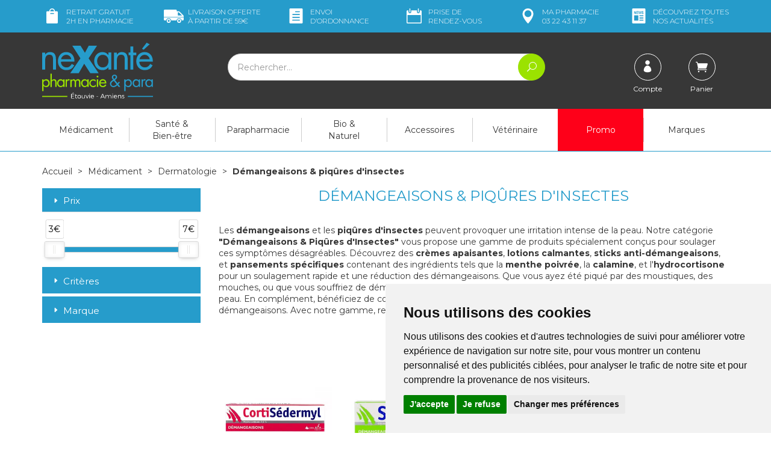

--- FILE ---
content_type: text/html; charset=UTF-8
request_url: https://www.nexante-etouvie.fr/rubrique/demangeaisons-5adf63c89b1d0
body_size: 17192
content:
<!DOCTYPE html> <html lang="fr"> <head> <meta charset="utf-8"> <title>Démangeaisons &amp; piqures d&#039;insectes</title> <meta name="description" content="D&#xE9;mangeaisons&#x20;&amp;amp&#x3B;&#x20;piqures&#x20;d&amp;&#x23;039&#x3B;insectes"> <meta property="og&#x3A;url" content="https&#x3A;&#x2F;&#x2F;www.nexante-etouvie.fr&#x2F;rubrique&#x2F;demangeaisons-5adf63c89b1d0"> <meta property="og&#x3A;title" content="D&#xE9;mangeaisons&#x20;&amp;&#x20;piqures&#x20;d&#x27;insectes"> <meta property="og&#x3A;description" content="D&#xE9;mangeaisons&#x20;&amp;&#x20;piqures&#x20;d&#x27;insectes"> <meta property="og&#x3A;site_name" content="neXante&#x20;-&#x20;Etouvie&#x20;Amiens"> <meta property="og&#x3A;locale" content="fr_FR"> <meta name="twitter&#x3A;card" content="summary"> <meta name="twitter&#x3A;title" content="D&#xE9;mangeaisons&#x20;&amp;&#x20;piqures&#x20;d&#x27;insectes"> <meta name="twitter&#x3A;description" content="D&#xE9;mangeaisons&#x20;&amp;&#x20;piqures&#x20;d&#x27;insectes"> <meta name="viewport" content="width&#x3D;device-width,&#x20;initial-scale&#x3D;1,&#x20;maximum-scale&#x3D;1"> <meta http-equiv="X-UA-Compatible" content="IE&#x3D;edge"> <meta name="theme-color" content="&#x23;269ccb"> <meta name="robots" content="index, follow, all"> <link rel="apple-touch-icon-precomposed" sizes="144x144" href="/assets/nx/ico/apple-touch-icon-144x144-precomposed.png"> <link rel="apple-touch-icon-precomposed" sizes="114x114" href="/assets/nx/ico/apple-touch-icon-114x114-precomposed.png"> <link rel="apple-touch-icon-precomposed" sizes="72x72" href="/assets/nx/ico/apple-touch-icon-72x72-precomposed.png"> <link rel="apple-touch-icon-precomposed" href="/assets/nx/ico/apple-touch-icon-precomposed.png"> <link rel="shortcut icon" href="/assets/nx/ico/favicon.png"> <link rel="search" type="application/opensearchdescription+xml" title="Mes recherches" href="/opensearch.xml"> <link rel="canonical" href="https://www.nexante-etouvie.fr/rubrique/demangeaisons-5adf63c89b1d0"> <link href="&#x2F;&#x2F;cdn.apotekisto.com&#x2F;ajax&#x2F;libs&#x2F;twitter-bootstrap&#x2F;3.4.1&#x2F;css&#x2F;bootstrap.min.css" media="screen" rel="stylesheet" type="text&#x2F;css"> <link href="&#x2F;&#x2F;cdn.apotekisto.com&#x2F;ajax&#x2F;libs&#x2F;noUiSlider&#x2F;15.7.1&#x2F;nouislider.min.css" media="screen" rel="stylesheet" type="text&#x2F;css"> <link href="&#x2F;&#x2F;cdnjs.cloudflare.com&#x2F;ajax&#x2F;libs&#x2F;bootstrap-select&#x2F;1.13.5&#x2F;css&#x2F;bootstrap-select.min.css" media="screen" rel="stylesheet" type="text&#x2F;css"> <link href="&#x2F;assets&#x2F;nx&#x2F;css&#x2F;style.min.css&#x3F;v&#x3D;1.38" media="screen" rel="stylesheet" type="text&#x2F;css"> <link href="&#x2F;assets&#x2F;nx&#x2F;css&#x2F;skin-cust.min.css&#x3F;v&#x3D;1.38" media="screen" rel="stylesheet" type="text&#x2F;css"> <link href="&#x2F;assets&#x2F;nx&#x2F;css&#x2F;animate.min.css&#x3F;v&#x3D;1.38" media="screen" rel="stylesheet" type="text&#x2F;css"> <link href="&#x2F;assets&#x2F;nx&#x2F;css&#x2F;jquery.mCustomScrollbar.min.css&#x3F;v&#x3D;1.38" media="screen" rel="stylesheet" type="text&#x2F;css"> <link href="&#x2F;&#x2F;cdnjs.cloudflare.com&#x2F;ajax&#x2F;libs&#x2F;animate.css&#x2F;3.7.2&#x2F;animate.min.css" media="screen" rel="stylesheet" type="text&#x2F;css"> <link href="&#x2F;&#x2F;cdnjs.cloudflare.com&#x2F;ajax&#x2F;libs&#x2F;malihu-custom-scrollbar-plugin&#x2F;3.1.5&#x2F;jquery.mCustomScrollbar.min.css" media="screen" rel="stylesheet" type="text&#x2F;css"> <!--[if lt IE 9]><script  src="&#x2F;&#x2F;oss.maxcdn.com&#x2F;libs&#x2F;html5shiv&#x2F;3.7.0&#x2F;html5shiv.js"></script><![endif]--> <!--[if lt IE 9]><script  src="&#x2F;&#x2F;oss.maxcdn.com&#x2F;libs&#x2F;respond.js&#x2F;1.3.0&#x2F;respond.min.js"></script><![endif]--> <script src="https://www.googletagmanager.com/gtag/js?id=G-2H9BVNRCXX" async></script><script src="https://cdn.apotekisto.com/ajax/libs/161-cookie-consent/4.1.0/cookie-consent2.min.js?v=1.0" async></script><script id="gtm-cookie-consent" data-cc-name="neXante - Etouvie Amiens">window.dataLayer=window.dataLayer||[];function gtag(){dataLayer.push(arguments);}gtag('consent','default',{'ad_storage':'denied','ad_user_data':'denied','ad_personalization':'denied','analytics_storage':'denied','wait_for_update':500});gtag('js',new Date());gtag('config','G-2H9BVNRCXX');</script> </head> <body data-globals="&#x7B;&quot;path&quot;&#x3A;&quot;&quot;,&quot;user&quot;&#x3A;0,&quot;miniCartUrl&quot;&#x3A;&quot;&#x5C;&#x2F;cart&#x5C;&#x2F;mini&quot;,&quot;questionUrl&quot;&#x3A;&quot;&#x5C;&#x2F;question&quot;&#x7D;"> <div class="navbar navbar-static-top navbar-tshop megamenu mb-0" role="navigation" id="navbar-fixed"> <div class="navbar-top"> <div class="bg-head py-3 col-ship hidden-xs"> <div class="container"> <div class="row row-lite"> <div class="col-xs-2 text-left"> <a href=""> <img src="/assets/nx/svg/icon-retrait-gratuit.svg" alt="Retrait gratuit" width="33" height="25" class="ico"> Retrait gratuit<span class="hidden-sm"><br> <span class="hidden-md">2h</span> en pharmacie</span> </a> </div> <div class="col-xs-2"> <a href=""> <img src="/assets/nx/svg/icon-livraison-offerte.svg" alt="Livraison gratuite" width="33" height="25" class="ico"> <span class="visible-lg-inline">Livraison offerte<br> &agrave; partir de</span> <span class="hidden-lg">Offert<br> d&egrave;s</span> 59&euro;
</a> </div> <div class="col-xs-2"> <a href="/ordo"> <img src="/assets/nx/svg/icon-envoi-ordonnance.svg" alt="Ordonnance en ligne" width="33" height="25" class="ico"> Envoi<br> d&rsquo;ordo<span class="hidden-sm">nnance</span> </a> </div> <div class="col-xs-2"> <a href="/rendez-vous"> <img src="/assets/nx/svg/icon-calendar.svg" alt="Prise de rendez-vous" width="33" height="25" class="ico"> Prise de <span class="hidden-sm"><br>rendez-vous</span> <span class="visible-sm-inline">RDV</span> </a> </div> <div class="col-xs-2"> <a href="/contactez-nous"> <img src="/assets/nx/svg/icon-ma-pharmacie.svg" alt="Contacter ma pharmacie" width="33" height="25" class="ico"> <span class="hidden-sm">Ma</span> pharmacie<br> 03&nbsp;22&nbsp;43&nbsp;11&nbsp;37                            </a> </div> <div class="col-xs-2 text-right"> <a href="https://nexante.fr" target="_blank" rel="noopener"> <img src="/assets/nx/svg/icon-actualites.svg" alt="Contacter ma pharmacie" width="33" height="25" class="ico"> <span class="hidden-sm">D&eacute;couvrez <span class="visible-lg-inline">toutes<br></span></span> nos actualit&eacute;s
</a> </div> </div> </div> </div> <div class="navbar-top-logo" id="navbar-logo"> <div class="container"> <div class="row"> <div class="col-xs-7 col-sm-3 col-lg-3 nav-logo col-logo">                            <a href="/"><img src="/assets/nx/svg/nexante-etouvie.svg" alt="neXante - Etouvie Amiens - Pharmacie &amp; Paraphamarcie en ligne" class="img-responsive" width="184" height="95"></a> </div>                        <div class="col-xs-5 col-sm-3 col-sm-push-6 col-lg-3 col-lg-push-6 col-user-menu"> <ul class="nav user-menu"> <li> <a href="#" data-h="/user" data-toggle="modal" data-target="#ModalLogin" data-href="/user/modalSignup"> <em class="ico-circle"><i class="icon_profile"></i></em> <span class="hidden-xs">Compte</span> </a> </li> <li class="dropdown cartMenu"> <a href="#" data-h="/cart" class="dropdown-toggle dropdown-cart" data-toggle="dropdown"> <em class="ico-circle"> <i class="icon_cart"></i> <span class="cart-sum" data-copy-dest="quantitySum"></span> </em> <span class="hidden-xs text-truncate-inline">Panier </span> </a> <div class="dropdown-menu dropdown-menu-right miniCartAjax"> <p class="text-center">Chargement...</p> </div> </li> </ul> </div> <form class="col-xs-12 col-sm-6 col-sm-pull-3 col-lg-6 col-lg-pull-3" action="/recherche" method="get" id="form-nav-search"> <div class="input-group"> <span class="input-group-btn"> <button type="button" class="navbar-toggle" data-toggle="collapse" data-target=".navbar-collapse"> <span class="icon-bar"></span><span class="icon-bar"></span><span class="icon-bar"></span> </button> </span> <input type="search" name="q" required="required" maxlength="100" placeholder="Rechercher..." class="form-control"> <span class="input-group-btn"> <button class="btn btn-primary" type="submit"><i class="icon_search"></i></button> </span> </div> </form> </div> <div id="is-lg" class="visible-lg"></div> <div id="result-nav-search" data-url="/recherche/page-99/produits" class="hide"></div> </div> </div> </div> <div class="container"> <div class="navbar-collapse collapse" id="navbar-categories"> <ul class="nav navbar-nav navbar-justified" id="nav-categories"> <li class="dropdown megamenu-fullwidth "><a data-toggle="dropdown" class="dropdown-toggle" href="#">M&eacute;dicament</a> <ul class="dropdown-menu"> <li class="megamenu-content"> <ul class="col-lg-3 col-sm-3 col-md-3"> <li class="c1"><a href="/rubrique/douleur-fievre-5adf63c881305"><strong>Douleur Fievre</strong></a></li> <li class="c2 hidden-xs"><a href="/rubrique/paracetamol">Paracetamol</a></li> <li class="c2 hidden-xs"><a href="/rubrique/ibuprofene">Ibuprofène</a></li> <li class="c2 hidden-xs"><a href="/rubrique/aspirine">Aspirine</a></li> <li class="c2 hidden-xs"><a href="/rubrique/douleurs-dentaire">Douleurs dentaire</a></li> <li class="c2 hidden-xs"><a href="/rubrique/douleurs-articulaires-5adf63c8828c9">Muscles - Articulations</a></li> <li class="c2 hidden-xs"><a href="/rubrique/coup-bleu-bosse-5adf63c88647b">Coups - Bleus - Bosses</a></li> <li class="c1 c1s"><a href="/rubrique/digestion-5adf63c88d6f4"><strong>Digestion - Nausées</strong></a></li> <li class="c2 hidden-xs"><a href="/rubrique/constipation-5adf63c88e888">Constipation</a></li> <li class="c2 hidden-xs"><a href="/rubrique/diarrhee-5adf63c8913e2">Diarrhée</a></li> <li class="c2 hidden-xs"><a href="/rubrique/maux-de-ventre-5adf63c8927c1">Maux De Ventre</a></li> <li class="c2 hidden-xs"><a href="/rubrique/estomac-5adf63c893f91">Brûlures d&#039;estomac &amp; acidité</a></li> <li class="c2 hidden-xs"><a href="/rubrique/digestion-difficile-5adf63c895180">Digestion Difficile</a></li> <li class="c2 hidden-xs"><a href="/rubrique/nausee-mal-des-transports-5adf63c89658e">Nausées - Mal Des Transports</a></li> <li class="c1 c1s"><a href="/rubrique/vitalite-sommeil-5adf63c8ba223"><strong>Vitalité - Sommeil</strong></a></li> <li class="c2 hidden-xs"><a href="/rubrique/fer-5adf63c8bb35c">Fer</a></li> <li class="c2 hidden-xs"><a href="/rubrique/sommeil-et-stress-5adf63c8bc503">Stress &amp; troubles du sommeil</a></li> <li class="c2 hidden-xs"><a href="/rubrique/magnesium-5adf63c8bd69d">Magnesium</a></li> <li class="c2 hidden-xs"><a href="/rubrique/demineralisation-5adf63c8be7f8">Déminéralisation &amp; oligo-éléments</a></li> <li class="c2 hidden-xs"><a href="/rubrique/vitaminec-5adf63c8bfb24">Energisants</a></li> </ul> <ul class="col-lg-3 col-sm-3 col-md-3"> <li class="c1"><a href="/rubrique/rhume-gorge-toux"><strong>Rhume - Gorge - Toux</strong></a></li> <li class="c2 hidden-xs"><a href="/rubrique/spray-nasal">Spray Nasal</a></li> <li class="c2 hidden-xs"><a href="/rubrique/maux-de-gorge">Maux de gorge</a></li> <li class="c2 hidden-xs"><a href="/rubrique/oreilles">Oreilles</a></li> <li class="c2 hidden-xs"><a href="/rubrique/toux-mixte">Toux mixte</a></li> <li class="c2 hidden-xs"><a href="/rubrique/inhalations">Inhalations</a></li> <li class="c2 hidden-xs"><a href="/rubrique/rhume-etat-grippal">Rhume - Etat grippal</a></li> <li class="c2 hidden-xs"><a href="/rubrique/toux-seche">Toux sèche</a></li> <li class="c2 hidden-xs"><a href="/rubrique/toux-grasse">Toux grasse</a></li> <li class="c2 hidden-xs"><a href="/rubrique/allergies">Allergies</a></li> <li class="c1 c1s"><a href="/rubrique/maux-de-bouche"><strong>Maux de bouche</strong></a></li> <li class="c2 hidden-xs"><a href="/rubrique/bain-de-bouche">Bain de bouche</a></li> <li class="c2 hidden-xs"><a href="/rubrique/bouton-de-fievre">Bouton de fièvre</a></li> <li class="c2 hidden-xs"><a href="/rubrique/secheresse-buccale">Sécheresse buccale</a></li> <li class="c1 c1s"><a href="/rubrique/yeux"><strong>Yeux</strong></a></li> <li class="c2 hidden-xs"><a href="/rubrique/lavage-occulaire">Lavage occulaire</a></li> <li class="c2 hidden-xs"><a href="/rubrique/secheresse-occulaire">Sécheresse occulaire</a></li> <li class="c2 hidden-xs"><a href="/rubrique/antiseptique">Antiseptique</a></li> <li class="c2 hidden-xs"><a href="/rubrique/allergie-irritation">Allergie - Irritation</a></li> </ul> <ul class="col-lg-3 col-sm-3 col-md-3"> <li class="c1"><a href="/rubrique/dermatologie-5adf63c898c33"><strong>Dermatologie</strong></a></li> <li class="c2 hidden-xs"><a href="/rubrique/anti-acneiques">Anti-acnéiques</a></li> <li class="c2 hidden-xs"><a href="/rubrique/antiparasitaires-gale">Antiparasitaires / Gale</a></li> <li class="c2 hidden-xs"><a href="/rubrique/brulure-5adf63c899f91">Brûlures &amp; coups de soleil</a></li> <li class="c2 hidden-xs"><a href="/rubrique/demangeaisons-5adf63c89b1d0">Démangeaisons &amp; piqûres d&#039;insectes</a></li> <li class="c2 hidden-xs"><a href="/rubrique/verrue-5adf63c89d792">Verrues &amp; cors</a></li> <li class="c2 hidden-xs"><a href="/rubrique/mycose-des-ongles-5adf63c89f4a0">Mycoses</a></li> <li class="c2 hidden-xs"><a href="/rubrique/peau-lesee-5adf63c8a0761">Irritations cutanées &amp; érythème fessier</a></li> <li class="c2 hidden-xs"><a href="/rubrique/antiseptiques-5adf63c8a195d">Antiseptiques</a></li> <li class="c2 hidden-xs"><a href="/rubrique/herpes-5adf63c8a3f7d">Herpès / Boutons de fièvre</a></li> <li class="c1 c1s"><a href="/rubrique/circulation-5adf63c8c238b"><strong>Circulation</strong></a></li> <li class="c2 hidden-xs"><a href="/rubrique/hemoroides-5adf63c8c585f">Hémorroides</a></li> <li class="c2 hidden-xs"><a href="/rubrique/veinotoniques-5adf63c8c6b68">Veinotoniques</a></li> <li class="c1 c1s"><a href="/rubrique/tabac-5adf63c8c8216"><strong>Tabac</strong></a></li> <li class="c2 hidden-xs"><a href="/rubrique/gommes-5adf63c8c9c3e">Gommes</a></li> <li class="c2 hidden-xs"><a href="/rubrique/comprimes-5adf63c8cb00e">Comprimes</a></li> <li class="c2 hidden-xs"><a href="/rubrique/patchs-5adf63c8cc3b4">Patchs</a></li> </ul> <ul class="col-lg-3 col-sm-3 col-md-3"> <li class="c1"><a href="/rubrique/homeopathie-5fddda58188ff"><strong>Homéopathie</strong></a></li> <li class="c1 c1s"><a href="/rubrique/divers-5adf63e7bca38"><strong>Divers</strong></a></li> <li class="c2 hidden-xs"><a href="/rubrique/antiparasitaires-internes">Antiparasitaires internes</a></li> <li class="c2 hidden-xs"><a href="/rubrique/gynecologie-5adf63c8d0f08">Gynecologie</a></li> <li class="c2 hidden-xs"><a href="/rubrique/menopause-5adf63c8d235e">Menopause</a></li> <li class="c2 hidden-xs"><a href="/rubrique/cerebral-5adf63c8d3ad8">Cerebral</a></li> <li class="c2 hidden-xs"><a href="/rubrique/chute-des-cheveux-5adf63c8d4d30">Chute Des Cheveux</a></li> <li class="c1 c1s"><a href="/rubrique/medicaments-veterinaires"><strong>Médicaments Vétérinaires</strong></a></li> </ul> </li> </ul> </li> <li class="dropdown megamenu-fullwidth "><a data-toggle="dropdown" class="dropdown-toggle" href="/rubrique/sante-bien-etre-5adf63c8db85a">Santé &amp;<br class="hidden-xs"> Bien-être</a> <ul class="dropdown-menu"> <li class="megamenu-content"> <ul class="col-lg-3 col-sm-3 col-md-3"> <li class="c1"><a href="/rubrique/douleurs-5adf63e7c56b7"><strong>Douleurs</strong></a></li> <li class="c2 hidden-xs"><a href="/rubrique/douleurs-articulaires-5adf63c8de6b3">Douleurs Articulaires</a></li> <li class="c2 hidden-xs"><a href="/rubrique/douleurs-musculaires-5adf63c8dfbdb">Douleurs Musculaires</a></li> <li class="c2 hidden-xs"><a href="/rubrique/cephalee-5adf63c8e226a">Céphalées</a></li> <li class="c2 hidden-xs"><a href="/rubrique/coup-bleu-bosse-5adf63c8e33f7">Coups Bleus Bosses</a></li> <li class="c1 c1s"><a href="/rubrique/digestion-5adf63e7ccfc5"><strong>Digestion</strong></a></li> <li class="c2 hidden-xs"><a href="/rubrique/constipation-5adf63c8e564e">Constipation</a></li> <li class="c2 hidden-xs"><a href="/rubrique/maux-de-ventre-5adf63c8e7a4f">Maux De Ventre</a></li> <li class="c2 hidden-xs"><a href="/rubrique/digestion-difficile-5adf63c8e9d80">Digestion Difficile</a></li> <li class="c2 hidden-xs"><a href="/rubrique/colique-du-nourisson-5adf63c8eaeb6">Colique Du Nourisson</a></li> <li class="c2 hidden-xs"><a href="/rubrique/nausee-mal-des-transports-5adf63c8ec016">Nausées - Mal Des Transports</a></li> <li class="c2 hidden-xs"><a href="/rubrique/probiotique-5adf63c8ed296">Probiotiques</a></li> </ul> <ul class="col-lg-3 col-sm-3 col-md-3"> <li class="c1"><a href="/rubrique/dermatologie-5adf63c8ee496"><strong>Dermatologie</strong></a></li> <li class="c2 hidden-xs"><a href="/rubrique/brulures-coups-de-soleil">Brûlures &amp; Coups de Soleil</a></li> <li class="c2 hidden-xs"><a href="/rubrique/peau-abimee">Peau Abimée</a></li> <li class="c1 c1s"><a href="/rubrique/orl-ophtalmo-5adf63e7da3f4"><strong>Orl - Ophtalmo</strong></a></li> <li class="c2 hidden-xs"><a href="/rubrique/oreille">Oreille</a></li> <li class="c2 hidden-xs"><a href="/rubrique/gorge-5adf63c8f0d3f">Gorge</a></li> <li class="c2 hidden-xs"><a href="/rubrique/respiratoire-5adf63c900885">Respiratoire</a></li> <li class="c2 hidden-xs"><a href="/rubrique/oeil-5adf63c901b9d">Oeil</a></li> <li class="c2 hidden-xs"><a href="/rubrique/nez-5adf63c902d0d">Nez</a></li> <li class="c2 hidden-xs"><a href="/rubrique/toux-5adf63c90541f">Toux</a></li> </ul> <ul class="col-lg-3 col-sm-3 col-md-3"> <li class="c1"><a href="/rubrique/vitalite-sommeil-5adf63e7e65ec"><strong>Vitalité - Sommeil</strong></a></li> <li class="c2 hidden-xs"><a href="/rubrique/hydratation">Hydratation</a></li> <li class="c2 hidden-xs"><a href="/rubrique/aliments-sante">Aliments santé</a></li> <li class="c2 hidden-xs"><a href="/rubrique/complexe-vitamines-5adf63c909600">Complexe Vitamines</a></li> <li class="c2 hidden-xs"><a href="/rubrique/vitamine-c-5adf63c90de85">Vitamine C</a></li> <li class="c2 hidden-xs"><a href="/rubrique/vitamine-d-5adf63c90f767">Vitamine D</a></li> <li class="c2 hidden-xs"><a href="/rubrique/magnesium-5adf63c910949">Magnésium</a></li> <li class="c2 hidden-xs"><a href="/rubrique/sommeil-5adf63c911bcb">Sommeil</a></li> <li class="c2 hidden-xs"><a href="/rubrique/stress-5adf63c913189">Stress</a></li> <li class="c2 hidden-xs"><a href="/rubrique/immunite-5adf63c9149bc">Immunité</a></li> <li class="c2 hidden-xs"><a href="/rubrique/gelee-royale-5adf63c916a0f">Gelée Royale</a></li> <li class="c2 hidden-xs"><a href="/rubrique/omega-3-5adf63c917be8">Oméga 3</a></li> <li class="c1 c1s"><a href="/rubrique/sante-naturelle-5adf63c92b775"><strong>Santé Naturelle</strong></a></li> <li class="c2 hidden-xs"><a href="/rubrique/aromatherapie-5adf63c92cdb1">Aromathérapie</a></li> <li class="c2 hidden-xs"><a href="/rubrique/phytotherapie-5adf63c9387d2">Phytothérapie</a></li> <li class="c2 hidden-xs"><a href="/rubrique/oligotherapie-5adf63c93edf3">Oligothérapie</a></li> </ul> <ul class="col-lg-3 col-sm-3 col-md-3"> <li class="c1"><a href="/rubrique/minceur-5adf63c92a262"><strong>Minceur</strong></a></li> <li class="c1 c1s"><a href="/rubrique/circulation-5adf63c918e7b"><strong>Circulation</strong></a></li> <li class="c1 c1s"><a href="/rubrique/coronavirus-covid19"><strong>Coronavirus COVID19</strong></a></li> </ul> </li> </ul> </li> <li class="dropdown megamenu-fullwidth "><a data-toggle="dropdown" class="dropdown-toggle" href="/rubrique/parapharmacie-2">Parapharmacie</a> <ul class="dropdown-menu"> <li class="megamenu-content"> <ul class="col-lg-3 col-sm-3 col-md-3"> <li class="c1"><a href="/rubrique/visage"><strong>Visage</strong></a></li> <li class="c2 hidden-xs"><a href="/rubrique/anti-acne">Anti-acné</a></li> <li class="c2 hidden-xs"><a href="/rubrique/anti-rougeurs">Anti-rougeurs</a></li> <li class="c2 hidden-xs"><a href="/rubrique/anti-age-anti-rides">Anti-âge &amp; Anti-rides</a></li> <li class="c2 hidden-xs"><a href="/rubrique/hydratant-nourrissant">Hydratant &amp; Nourrissant</a></li> <li class="c2 hidden-xs"><a href="/rubrique/anti-taches">Anti-tâches</a></li> <li class="c2 hidden-xs"><a href="/rubrique/yeux-levres-cou">Yeux - Lèvres - Cou</a></li> <li class="c2 hidden-xs"><a href="/rubrique/nettoyant-demaquillant">Nettoyant - Démaquillant</a></li> <li class="c2 hidden-xs"><a href="/rubrique/masque-gommage">Masque - Gommage</a></li> <li class="c2 hidden-xs"><a href="/rubrique/purifiant-matifiant">Purifiant - Matifiant</a></li> <li class="c1 c1s"><a href="/rubrique/corps"><strong>Corps</strong></a></li> <li class="c2 hidden-xs"><a href="/rubrique/hydratant-nourrissant-1">Hydratant - Nourrissant</a></li> <li class="c2 hidden-xs"><a href="/rubrique/minceur-fermete">Minceur - Fermeté</a></li> <li class="c2 hidden-xs"><a href="/rubrique/gommage-peeling">Gommage - Peeling</a></li> <li class="c2 hidden-xs"><a href="/rubrique/epilation">Epilation</a></li> <li class="c2 hidden-xs"><a href="/rubrique/mains-pieds">Mains - Pieds</a></li> <li class="c2 hidden-xs"><a href="/rubrique/soins-reparateur">Soins réparateur</a></li> </ul> <ul class="col-lg-3 col-sm-3 col-md-3"> <li class="c1"><a href="/rubrique/cheveux"><strong>Cheveux</strong></a></li> <li class="c2 hidden-xs"><a href="/rubrique/shampooing">Shampooing</a></li> <li class="c2 hidden-xs"><a href="/rubrique/shampooing-sec">Shampooing Sec</a></li> <li class="c2 hidden-xs"><a href="/rubrique/cheveux-frises-boucles">Cheveux frisés &amp; bouclés</a></li> <li class="c2 hidden-xs"><a href="/rubrique/soin-apres-shampooing">Soin &amp; Après shampooing</a></li> <li class="c2 hidden-xs"><a href="/rubrique/colorations-cheveux">Colorations cheveux</a></li> <li class="c2 hidden-xs"><a href="/rubrique/coiffants-fixants">Coiffants &amp; Fixants</a></li> <li class="c2 hidden-xs"><a href="/rubrique/anti-chute-fortifiant">Anti-chute &amp; Fortifiant</a></li> <li class="c2 hidden-xs"><a href="/rubrique/poux">Poux</a></li> <li class="c1 c1s"><a href="/rubrique/hygiene-1"><strong>Hygiène</strong></a></li> <li class="c2 hidden-xs"><a href="/rubrique/bucco-dentaire">Bucco-dentaire</a></li> <li class="c2 hidden-xs"><a href="/rubrique/dentifrice">Dentifrice</a></li> <li class="c2 hidden-xs"><a href="/rubrique/brosse-a-dents">Brosse à dents</a></li> <li class="c2 hidden-xs"><a href="/rubrique/bain-douche">Bain - Douche</a></li> <li class="c2 hidden-xs"><a href="/rubrique/deodorants">Déodorants</a></li> <li class="c2 hidden-xs"><a href="/rubrique/hygiene-intime">Hygiène intime</a></li> <li class="c2 hidden-xs"><a href="/rubrique/anti-bacterien">Anti-bactérien</a></li> </ul> <ul class="col-lg-3 col-sm-3 col-md-3"> <li class="c1"><a href="/rubrique/maquillage"><strong>Maquillage</strong></a></li> <li class="c2 hidden-xs"><a href="/rubrique/teint">Teint</a></li> <li class="c2 hidden-xs"><a href="/rubrique/yeux-1">Yeux</a></li> <li class="c2 hidden-xs"><a href="/rubrique/levres">Lèvres</a></li> <li class="c2 hidden-xs"><a href="/rubrique/ongles">Ongles</a></li> <li class="c1 c1s"><a href="/rubrique/solaire"><strong>Solaire</strong></a></li> <li class="c2 hidden-xs"><a href="/rubrique/protection-adulte">Protection Adulte</a></li> <li class="c2 hidden-xs"><a href="/rubrique/protection-enfant">Protection Enfant</a></li> <li class="c2 hidden-xs"><a href="/rubrique/apres-soleil">Après-soleil</a></li> <li class="c2 hidden-xs"><a href="/rubrique/auto-bronzant">Auto-bronzant</a></li> <li class="c2 hidden-xs"><a href="/rubrique/preparation-entretien">Préparation &amp; Entretien</a></li> </ul> <ul class="col-lg-3 col-sm-3 col-md-3"> <li class="c1"><a href="/rubrique/bebe-1"><strong>Bébé</strong></a></li> <li class="c2 hidden-xs"><a href="/rubrique/coffrets">Coffrets</a></li> <li class="c2 hidden-xs"><a href="/rubrique/biberons-tetines">Biberons &amp; Tétines</a></li> <li class="c2 hidden-xs"><a href="/rubrique/sucettes">Sucettes</a></li> <li class="c2 hidden-xs"><a href="/rubrique/hygiene-soins-1">Hygiène &amp; Soins</a></li> <li class="c2 hidden-xs"><a href="/rubrique/alimentation">Alimentation</a></li> <li class="c2 hidden-xs"><a href="/rubrique/change">Change</a></li> <li class="c2 hidden-xs"><a href="/rubrique/maman-grossesse">Maman &amp; Grossesse</a></li> <li class="c2 hidden-xs"><a href="/rubrique/accessoires">Accessoires</a></li> <li class="c1 c1s"><a href="/rubrique/homme"><strong>Homme</strong></a></li> <li class="c2 hidden-xs"><a href="/rubrique/visage-corps">Visage &amp; Corps</a></li> <li class="c2 hidden-xs"><a href="/rubrique/rasage">Rasage</a></li> <li class="c2 hidden-xs"><a href="/rubrique/deodorant">Déodorant</a></li> <li class="c2 hidden-xs"><a href="/rubrique/sexualite">Sexualité</a></li> <li class="c1 c1s"><a href="/rubrique/loisirs-1ers-soins"><strong>Loisirs &amp; 1ers Soins</strong></a></li> </ul> </li> </ul> </li> <li class="dropdown megamenu-fullwidth "><a data-toggle="dropdown" class="dropdown-toggle" href="/rubrique/bio-naturel">Bio &amp;<br class="hidden-xs"> Naturel</a> <ul class="dropdown-menu"> <li class="megamenu-content"> <ul class="col-lg-3 col-sm-3 col-md-3"> <li class="c1"><a href="/rubrique/bebe-maman-bio"><strong>Cosmétiques Naturels</strong></a></li> <li class="c2 hidden-xs"><a href="/rubrique/soins-bebe">Soins bébé</a></li> <li class="c2 hidden-xs"><a href="/rubrique/soin-cheveux">Soin Cheveux</a></li> <li class="c2 hidden-xs"><a href="/rubrique/soin-corps">Soin corps</a></li> <li class="c2 hidden-xs"><a href="/rubrique/hygiene">Hygiène</a></li> </ul> <ul class="col-lg-3 col-sm-3 col-md-3"> <li class="c1"><a href="/rubrique/phytotherapie"><strong>Phytothérapie</strong></a></li> <li class="c2 hidden-xs"><a href="/rubrique/articulations-et-muscles">Articulations et muscles</a></li> <li class="c2 hidden-xs"><a href="/rubrique/circulation-veineuse">Circulation veineuse</a></li> <li class="c2 hidden-xs"><a href="/rubrique/digestion-et-transit">Digestion et transit</a></li> <li class="c2 hidden-xs"><a href="/rubrique/memoire-et-concentration">Memoire et concentration</a></li> <li class="c2 hidden-xs"><a href="/rubrique/minceur">Minceur</a></li> <li class="c2 hidden-xs"><a href="/rubrique/stress-sommeil">Stress &amp; sommeil</a></li> <li class="c2 hidden-xs"><a href="/rubrique/systeme-urinaire">Système urinaire</a></li> <li class="c2 hidden-xs"><a href="/rubrique/tonus-vitalite">Tonus &amp; vitalité</a></li> </ul> <ul class="col-lg-3 col-sm-3 col-md-3"> <li class="c1"><a href="/rubrique/huiles-essentielles"><strong>Huiles essentielles</strong></a></li> <li class="c2 hidden-xs"><a href="/rubrique/diffuseurs">Diffuseurs</a></li> <li class="c2 hidden-xs"><a href="/rubrique/beaute">Beauté</a></li> <li class="c2 hidden-xs"><a href="/rubrique/circulation-et-minceur">Circulation et minceur</a></li> <li class="c2 hidden-xs"><a href="/rubrique/defenses-naturelles">Défenses naturelles</a></li> <li class="c2 hidden-xs"><a href="/rubrique/digestion-et-elimination">Digestion et élimination</a></li> <li class="c2 hidden-xs"><a href="/rubrique/douleur">Douleur</a></li> <li class="c2 hidden-xs"><a href="/rubrique/stress-et-sommeil">Stress et sommeil</a></li> <li class="c2 hidden-xs"><a href="/rubrique/systeme-respiratoire">Système respiratoire</a></li> <li class="c2 hidden-xs"><a href="/rubrique/tonus-et-equilibre">Tonus et équilibre</a></li> </ul> <ul class="col-lg-3 col-sm-3 col-md-3"> <li class="c1"><a href="/rubrique/thes-tisanes"><strong>Thés &amp; tisanes</strong></a></li> <li class="c2 hidden-xs"><a href="/rubrique/digestion-transit">Digestion &amp; Transit</a></li> <li class="c2 hidden-xs"><a href="/rubrique/the-et-tisane-minceur">Minceur</a></li> <li class="c2 hidden-xs"><a href="/rubrique/respiratoire">Respiratoire</a></li> <li class="c2 hidden-xs"><a href="/rubrique/sommeil-serenite">Sommeil &amp; sérénité</a></li> <li class="c1 c1s"><a href="/rubrique/kit-fait-maison"><strong>Kit &amp; Fait maison</strong></a></li> </ul> </li> </ul> </li> <li class="dropdown megamenu-fullwidth "><a data-toggle="dropdown" class="dropdown-toggle" href="/rubrique/accessoires-5adf63cb021bd">Accessoires</a> <ul class="dropdown-menu"> <li class="megamenu-content"> <ul class="col-lg-3 col-sm-3 col-md-3"> <li class="c1"><a href="/rubrique/contention"><strong>Contention</strong></a></li> <li class="c2 hidden-xs"><a href="/rubrique/mi-bas">Mi-bas</a></li> <li class="c2 hidden-xs"><a href="/rubrique/collant">Collant</a></li> <li class="c2 hidden-xs"><a href="/rubrique/bas-autofixant">Bas Autofixant</a></li> <li class="c2 hidden-xs"><a href="/rubrique/chaussettes">Chaussettes</a></li> <li class="c1 c1s"><a href="/rubrique/orthopedie"><strong>Orthopédie</strong></a></li> <li class="c2 hidden-xs"><a href="/rubrique/epaule-coude">Épaule &amp; Coude</a></li> <li class="c2 hidden-xs"><a href="/rubrique/tronc-rachis">Tronc &amp; Rachis</a></li> <li class="c2 hidden-xs"><a href="/rubrique/poignet-main-doigts">Poignet, Main &amp; doigts</a></li> <li class="c2 hidden-xs"><a href="/rubrique/genou">Genou</a></li> <li class="c2 hidden-xs"><a href="/rubrique/cheville">Cheville</a></li> <li class="c2 hidden-xs"><a href="/rubrique/pied">Pied</a></li> <li class="c1 c1s"><a href="/rubrique/chaud-froid-5adf63cb25685"><strong>Chaud Froid</strong></a></li> <li class="c2 hidden-xs"><a href="/rubrique/poche-chaud-froid-5adf63cb27888">Poche Chaud-Froid</a></li> <li class="c2 hidden-xs"><a href="/rubrique/bouillote-5adf63cb28b57">Bouillotte</a></li> </ul> <ul class="col-lg-3 col-sm-3 col-md-3"> <li class="c1"><a href="/rubrique/electrostimulation"><strong>Électrostimulation</strong></a></li> <li class="c1 c1s"><a href="/rubrique/automesure-et-autotests"><strong>Automesure et Autotests</strong></a></li> <li class="c2 hidden-xs"><a href="/rubrique/tensiometres">Tensiomètres</a></li> <li class="c3 hidden-xs hidden-sm"> </li> <li class="c2 hidden-xs"><a href="/rubrique/thermometres">Thermomètres</a></li> <li class="c3 hidden-xs hidden-sm"> </li> <li class="c2 hidden-xs"><a href="/rubrique/lecteurs-de-glycemie-lancettes-bandelettes">Lecteurs de glycémie, lancettes, bandelettes</a></li> <li class="c2 hidden-xs"><a href="/rubrique/autotests">Autotests</a></li> <li class="c1 c1s"><a href="/rubrique/protection-medicale"><strong>Protection Médicale</strong></a></li> <li class="c2 hidden-xs"><a href="/rubrique/masques">Masques</a></li> <li class="c2 hidden-xs"><a href="/rubrique/gants">Gants</a></li> <li class="c1 c1s"><a href="/rubrique/piluliers-5adf63cb0e701"><strong>Piluliers</strong></a></li> </ul> <ul class="col-lg-3 col-sm-3 col-md-3"> <li class="c1"><a href="/rubrique/pieds-mains-jambes-5adf63cb0f8f7"><strong>Pieds - Jambes</strong></a></li> <li class="c2 hidden-xs"><a href="/rubrique/pansements-pieds-5adf63cb124fa">Pansements Pieds</a></li> <li class="c2 hidden-xs"><a href="/rubrique/coussinets-plantaires-5adf63cb19d77">Coussinets Plantaires</a></li> <li class="c2 hidden-xs"><a href="/rubrique/semelles-5adf63cb1b086">Semelles</a></li> <li class="c2 hidden-xs"><a href="/rubrique/rape-electrique-5adf63cb1c275">Rape Electrique</a></li> <li class="c2 hidden-xs"><a href="/rubrique/rape-manuelle-5adf63cb1d858">Rape Manuelle</a></li> <li class="c1 c1s"><a href="/rubrique/audition-5adf63cb033b9"><strong>Audition</strong></a></li> <li class="c2 hidden-xs"><a href="/rubrique/protection-sillicone">Protection Sillicone</a></li> <li class="c2 hidden-xs"><a href="/rubrique/protection-classique">Protection Classique</a></li> <li class="c1 c1s"><a href="/rubrique/vue-5adf63cb0affd"><strong>Vue</strong></a></li> <li class="c1 c1s"><a href="/rubrique/nettoyage-nez-5adf63cb2456b"><strong>Nettoyage Nez</strong></a></li> </ul> <ul class="col-lg-3 col-sm-3 col-md-3"> <li class="c1 c1s"><a href="/rubrique/preservatif-5adf63cb33cc4"><strong>Preservatif</strong></a></li> <li class="c2 hidden-xs"><a href="/rubrique/classiques-5adf63cb34d70">Classiques</a></li> <li class="c2 hidden-xs"><a href="/rubrique/effet-seconde-peau-5adf63cb35df1">Effet Seconde Peau</a></li> <li class="c2 hidden-xs"><a href="/rubrique/king-size-5adf63cb38874">King Size</a></li> <li class="c2 hidden-xs"><a href="/rubrique/gels-lubrifiants-5adf63cb3b63d">Gels Lubrifiants</a></li> <li class="c1 c1s"><a href="/rubrique/gynecologie"><strong>Gynécologie</strong></a></li> </ul> </li> </ul> </li> <li class="dropdown megamenu-fullwidth "><a data-toggle="dropdown" class="dropdown-toggle" href="/rubrique/veterinaire-5adf63cb45afa">Vétérinaire</a> <ul class="dropdown-menu"> <li class="megamenu-content"> <ul class="col-lg-3 col-sm-3 col-md-3"> <li class="c1"><a href="/rubrique/antiparasitaire-externe-5adf63cb46dfe"><strong>Anti-puces / Anti-tiques</strong></a></li> <li class="c2 hidden-xs"><a href="/rubrique/chien-5adf63cb494e9">Pipettes Chien</a></li> <li class="c2 hidden-xs"><a href="/rubrique/chat-5adf63cb4fe40">Pipettes Chat</a></li> <li class="c2 hidden-xs"><a href="/rubrique/tique-5adf63cb5c2fe">Tique</a></li> <li class="c2 hidden-xs"><a href="/rubrique/spray-5adf63cb512f8">Spray</a></li> <li class="c2 hidden-xs"><a href="/rubrique/collier-5adf63cb54cfb">Collier</a></li> <li class="c2 hidden-xs"><a href="/rubrique/comprimes-5adf63cb528aa">Comprimes</a></li> <li class="c2 hidden-xs"><a href="/rubrique/shampoing-5adf63cb58ed8">Shampoing</a></li> <li class="c2 hidden-xs"><a href="/rubrique/environnement-5adf63cb5b029">Environnement</a></li> </ul> <ul class="col-lg-3 col-sm-3 col-md-3"> <li class="c1"><a href="/rubrique/antiparasitaire-interne-5adf63cb5d552"><strong>Vermifuges</strong></a></li> <li class="c2 hidden-xs"><a href="/rubrique/chien">Chien</a></li> <li class="c2 hidden-xs"><a href="/rubrique/chat">Chat</a></li> <li class="c1 c1s"><a href="/rubrique/shampoing-5adf63cb60f9e"><strong>Hygiène</strong></a></li> <li class="c2 hidden-xs"><a href="/rubrique/shampooing-veto">Shampooing</a></li> <li class="c2 hidden-xs"><a href="/rubrique/shampooing-sec-veto">Shampooing Sec</a></li> </ul> <ul class="col-lg-3 col-sm-3 col-md-3"> <li class="c1"><a href="/rubrique/pathologies-divers-5adf63cb62194"><strong>Pathologies Divers</strong></a></li> <li class="c2 hidden-xs"><a href="/rubrique/oreille-5adf63cb6356f">Oreille</a></li> <li class="c1 c1s"><a href="/rubrique/dermatologie-5adf63cb5e77c"><strong>Dermatologie</strong></a></li> </ul> <ul class="col-lg-3 col-sm-3 col-md-3"> <li class="c1"><a href="/rubrique/contraception-5adf63cb5fb7c"><strong>Contraception</strong></a></li> </ul> </li> </ul> </li> <li class="lnk-promo"><a href="/promotions">Promo</a></li> <li class="dropdown megamenu-fullwidth hidden-xs"> <a data-toggle="dropdown" class="dropdown-toggle" href="/marques"><span>Marques</span></a> <ul class="dropdown-menu"> <li class="megamenu-content" id="categories-brands"> <div class="promo-1 no-margin hidden-xs">Retrouvez toutes les marques de votre parapharmacie en un clic&nbsp;!</div> <div class="h3 promo-1sub hidden-xs">Filtre alphab&eacute;tique&nbsp;:
&nbsp;<a href="#A" data-filter="A"> A </a>&nbsp;<a href="#B" data-filter="B"> B </a>&nbsp;<a href="#C" data-filter="C"> C </a>&nbsp;<a href="#D" data-filter="D"> D </a>&nbsp;<a href="#E" data-filter="E"> E </a>&nbsp;<a href="#F" data-filter="F"> F </a>&nbsp;<a href="#G" data-filter="G"> G </a>&nbsp;<a href="#H" data-filter="H"> H </a>&nbsp;<a href="#I" data-filter="I"> I </a>&nbsp;<a href="#J" data-filter="J"> J </a>&nbsp;<a href="#K" data-filter="K"> K </a>&nbsp;<a href="#L" data-filter="L"> L </a>&nbsp;<a href="#M" data-filter="M"> M </a>&nbsp;<a href="#N" data-filter="N"> N </a>&nbsp;<a href="#O" data-filter="O"> O </a>&nbsp;<a href="#P" data-filter="P"> P </a>&nbsp;<a href="#Q" data-filter="Q"> Q </a>&nbsp;<a href="#R" data-filter="R"> R </a>&nbsp;<a href="#S" data-filter="S"> S </a>&nbsp;<a href="#T" data-filter="T"> T </a>&nbsp;<a href="#U" data-filter="U"> U </a>&nbsp;<a href="#V" data-filter="V"> V </a>&nbsp;<a href="#W" data-filter="W"> W </a>&nbsp;<a href="#X" data-filter="X"> X </a>&nbsp;<a href="#Y" data-filter="Y"> Y </a>&nbsp;<a href="#Z" data-filter="Z"> Z </a>                    </div> <ul class="hide" id="categories-brands-hide"> <li data-char="3"><a href="/rubrique/3m-sante-5a2faf9330760">3M santé</a></li> <li data-char="A"><a href="/rubrique/a-derma-5a2faf933962e">A-Derma</a></li> <li data-char="A"><a href="/rubrique/accu-chek">Accu-Chek</a></li> <li data-char="A"><a href="/rubrique/advantix-5a2faf9356bde">Advantix</a></li> <li data-char="A"><a href="/rubrique/advil-5a2faf935b334">Advil</a></li> <li data-char="A"><a href="/rubrique/akileine-5a2faf936ae97">Akileïne</a></li> <li data-char="A"><a href="/rubrique/alcon-5a2faf93734fa">Alcon</a></li> <li data-char="A"><a href="/rubrique/alfa-wassermann-5a2faf937a5df">Alfa Wassermann</a></li> <li data-char="A"><a href="/rubrique/alvityl-5a2faf938ea77">Alvityl</a></li> <li data-char="A"><a href="/rubrique/anian">Anian</a></li> <li data-char="A"><a href="/rubrique/apaisyl-5a2faf9399c27">Apaisyl</a></li> <li data-char="A"><a href="/rubrique/argiletz-5a2faf93b3a19">Argiletz</a></li> <li data-char="A"><a href="/rubrique/arko-essentiel-5a2faf93b66d7">Arko Essentiel</a></li> <li data-char="A"><a href="/rubrique/arkogelules-5a2faf93b9718">Arkogélules</a></li> <li data-char="A"><a href="/rubrique/arkopharma-5a2faf93bcc85">Arkopharma</a></li> <li data-char="A"><a href="/rubrique/aromaker-63ee4705d871c">Aromaker</a></li> <li data-char="A"><a href="/rubrique/arrow-5a2faf93d287b">Arrow</a></li> <li data-char="A"><a href="/rubrique/arthur-et-lola-5a2faf93d6255">Arthur et Lola</a></li> <li data-char="A"><a href="/rubrique/asepta-5a2faf93d9cb7">Asepta</a></li> <li data-char="A"><a href="/rubrique/aspegic-5a2faf9412047">Aspegic</a></li> <li data-char="A"><a href="/rubrique/avene-5a2faf942fe6d">Avène</a></li> <li data-char="A"><a href="/rubrique/avent-5a2faf9434520">Avent</a></li> <li data-char="A"><a href="/rubrique/avril">Avril</a></li> <li data-char="A"><a href="/rubrique/azinc-5a2faf94377e7">Azinc</a></li> <li data-char="B"><a href="/rubrique/baba-nutrition-644a36541a340">Baba Nutrition</a></li> <li data-char="B"><a href="/rubrique/baccide-5a2faf9454b08">Baccide</a></li> <li data-char="B"><a href="/rubrique/bactiklear">Bactiklear</a></li> <li data-char="B"><a href="/rubrique/bausch-lomb-5a2faf945ef1c">Bausch &amp; Lomb</a></li> <li data-char="B"><a href="/rubrique/bayer-sante-animale-5a2faf9462145">Bayer Santé Animale</a></li> <li data-char="B"><a href="/rubrique/bayer-sante-familiale-5a2faf946515b">Bayer Santé Familiale</a></li> <li data-char="B"><a href="/rubrique/bebisol-5a2faf947285d">Bebisol</a></li> <li data-char="B"><a href="/rubrique/benegast-5a2faf9475433">Benegast</a></li> <li data-char="B"><a href="/rubrique/bi-oil-5a2faf948d9cd">Bi-Oil</a></li> <li data-char="B"><a href="/rubrique/biocanina-5a2faf94981c1">Biocanina</a></li> <li data-char="B"><a href="/rubrique/biocodex-5a2faf949b43d">Biocodex</a></li> <li data-char="B"><a href="/rubrique/bioderma-5a2faf94a36e4">Bioderma</a></li> <li data-char="B"><a href="/rubrique/bioes-5a2faf94aed57">Bioes</a></li> <li data-char="B"><a href="/rubrique/biogaran-5a2faf94b95ed">Biogaran</a></li> <li data-char="B"><a href="/rubrique/biogaran-conseil-5a2faf94bde5c">Biogaran Conseil</a></li> <li data-char="B"><a href="/rubrique/biosecure-5a2faf94c45c6">Biosecure</a></li> <li data-char="B"><a href="/rubrique/biostop-5a2faf94c74df">Biostop</a></li> <li data-char="B"><a href="/rubrique/biosynex">Biosynex</a></li> <li data-char="B"><a href="/rubrique/bledilait-5a2faf94e00b1">Bledilait</a></li> <li data-char="B"><a href="/rubrique/bledina">Blédina</a></li> <li data-char="B"><a href="/rubrique/boehringer-5a2faf94e6686">Boehringer</a></li> <li data-char="B"><a href="/rubrique/boiron-5a2faf94e974d">Boiron</a></li> <li data-char="B"><a href="/rubrique/bouchara-5a2faf9513563">Bouchara</a></li> <li data-char="C"><a href="/rubrique/c-est-moi-qui-l-ai-fait">C&#039;est moi qui l&#039;ai fait</a></li> <li data-char="C"><a href="/rubrique/caudalie-5a2faf955af99">Caudalie</a></li> <li data-char="C"><a href="/rubrique/centifolia">Centifolia</a></li> <li data-char="C"><a href="/rubrique/cerave">CeraVe</a></li> <li data-char="C"><a href="/rubrique/chauvin-5a2faf9561aec">Chauvin</a></li> <li data-char="C"><a href="/rubrique/chicco-5a2faf956517a">Chicco</a></li> <li data-char="C"><a href="/rubrique/cicabiafine-5a2faf956867d">Cicabiafine</a></li> <li data-char="C"><a href="/rubrique/cicatryl-5a2faf956c15a">Cicatryl</a></li> <li data-char="C"><a href="/rubrique/cinq-cinq-5a2faf957142b">Cinq / Cinq</a></li> <li data-char="C"><a href="/rubrique/clearblue-5a2faf9580d9a">Clearblue</a></li> <li data-char="C"><a href="/rubrique/clement-thekan-5a2faf9586ca5">Clément Thékan</a></li> <li data-char="C"><a href="/rubrique/colgate-5a2faf95940c5">Colgate</a></li> <li data-char="C"><a href="/rubrique/color-soin-63ee5c3bb053e">Color &amp; Soin</a></li> <li data-char="C"><a href="/rubrique/compeed-5a2faf959a3bc">Compeed</a></li> <li data-char="C"><a href="/rubrique/confiance-5a2faf959daff">Confiance</a></li> <li data-char="C"><a href="/rubrique/cooper-5a2faf95a0dde">Cooper</a></li> <li data-char="C"><a href="/rubrique/crinex-5a2faf95a94a1">Crinex</a></li> <li data-char="C"><a href="/rubrique/cristaline">Cristaline</a></li> <li data-char="C"><a href="/rubrique/cryopharma-5a2faf95ac37f">Cryopharma</a></li> <li data-char="D"><a href="/rubrique/darphin-5c1e5d7873b2b">Darphin</a></li> <li data-char="D"><a href="/rubrique/dep-sante-5a2faf95cdf23">Dep Santé</a></li> <li data-char="D"><a href="/rubrique/dermophil-indien-5a2faf9614148">Dermophil Indien</a></li> <li data-char="D"><a href="/rubrique/dodie-5a2faf964ef3c">Dodie</a></li> <li data-char="D"><a href="/rubrique/donjoy">Donjoy</a></li> <li data-char="D"><a href="/rubrique/dr-theiss-5a2faf965fc4b">Dr.Theiss</a></li> <li data-char="D"><a href="/rubrique/ducray-5a2faf9665425">Ducray</a></li> <li data-char="D"><a href="/rubrique/durex-5a2faf966c999">Durex</a></li> <li data-char="E"><a href="/rubrique/eafit-5a2faf966fb8d">Eafit</a></li> <li data-char="E"><a href="/rubrique/eau-precieuse-5a2faf9672d88">Eau Précieuse</a></li> <li data-char="E"><a href="/rubrique/ecrinal-5a2faf9679421">Ecrinal</a></li> <li data-char="E"><a href="/rubrique/efficare-5a2faf9695455">Efficare</a></li> <li data-char="E"><a href="/rubrique/effik-5a2faf969c7c8">Effik</a></li> <li data-char="E"><a href="/rubrique/elastoplast-5a2faf96ca1d8">Elastoplast</a></li> <li data-char="E"><a href="/rubrique/elcea-5a2faf96ce31b">Elcéa</a></li> <li data-char="E"><a href="/rubrique/elerte-5a2faf96d20e7">Elerté</a></li> <li data-char="E"><a href="/rubrique/elgydium-5a2faf96dff11">Elgydium</a></li> <li data-char="E"><a href="/rubrique/elmex-5a2faf96e87a9">Elmex</a></li> <li data-char="E"><a href="/rubrique/epitact-5a2faf9703319">Epitact</a></li> <li data-char="E"><a href="/rubrique/equilibre-attitude-pharma-5a2faf97068f8">Equilibre Attitude Pharma</a></li> <li data-char="E"><a href="/rubrique/estipharm-5a2faf970e46f">Estipharm</a></li> <li data-char="E"><a href="/rubrique/etiaxil-5a2faf9711a0f">Etiaxil</a></li> <li data-char="E"><a href="/rubrique/eucerin-5a2faf9715528">Eucerin</a></li> <li data-char="E"><a href="/rubrique/euphon-5a2faf971b719">Euphon</a></li> <li data-char="E"><a href="/rubrique/expanscience-5a2faf972f0fb">Expanscience</a></li> <li data-char="F"><a href="/rubrique/fixodent-pro-5a2faf9753a8c">Fixodent Pro</a></li> <li data-char="F"><a href="/rubrique/fleurance">Fleurance</a></li> <li data-char="F"><a href="/rubrique/fluocaril-5a2faf975b5c2">Fluocaril</a></li> <li data-char="F"><a href="/rubrique/frontline-5a2faf9765f95">Frontline</a></li> <li data-char="G"><a href="/rubrique/gaba-5a2faf9776bf4">Gaba</a></li> <li data-char="G"><a href="/rubrique/galderma-5a2faf977ac45">Galderma</a></li> <li data-char="G"><a href="/rubrique/gallia-5a2faf9791e3e">Gallia</a></li> <li data-char="G"><a href="/rubrique/gavisconell-5a2faf979c4b4">Gavisconell</a></li> <li data-char="G"><a href="/rubrique/genevrier-5a2faf97a3a5c">Genevrier</a></li> <li data-char="G"><a href="/rubrique/gifrer-5a2faf97a9d71">Gifrer</a></li> <li data-char="G"><a href="/rubrique/gilbert-5a2faf97c887d">Gilbert</a></li> <li data-char="G"><a href="/rubrique/giropharm">Giropharm</a></li> <li data-char="G"><a href="/rubrique/glaxo-sante-5a2faf97d3dea">Glaxo Santé</a></li> <li data-char="G"><a href="/rubrique/granions-5a2faf97da92d">Granions</a></li> <li data-char="G"><a href="/rubrique/guigoz-5a2faf97e1138">Guigoz</a></li> <li data-char="G"><a href="/rubrique/gum-5a2faf97e428f">Gum</a></li> <li data-char="H"><a href="/rubrique/halter-5a2faf97eaa2c">Halter</a></li> <li data-char="H"><a href="/rubrique/herbesan-5a2faf981f3e2">Herbesan</a></li> <li data-char="H"><a href="/rubrique/hero">Hero</a></li> <li data-char="H"><a href="/rubrique/homeodent-5a2faf9825539">Homéodent</a></li> <li data-char="H"><a href="/rubrique/horus-5a2faf9828479">Horus</a></li> <li data-char="H"><a href="/rubrique/hra-pharma-5a2faf982b31c">HRA Pharma</a></li> <li data-char="H"><a href="/rubrique/humex-5a2faf9832044">Humex</a></li> <li data-char="H"><a href="/rubrique/hydralin-5a2faf984fbb9">Hydralin</a></li> <li data-char="H"><a href="/rubrique/hydratis">Hydratis</a></li> <li data-char="I"><a href="/rubrique/ides-pharma-5a2faf9855714">IDES Pharma</a></li> <li data-char="I"><a href="/rubrique/idim-pharma-5a2faf9858ab4">Idim Pharma</a></li> <li data-char="I"><a href="/rubrique/inava-5a2faf986a630">Inava</a></li> <li data-char="I"><a href="/rubrique/ineldea-5a2faf9871944">Ineldea</a></li> <li data-char="I"><a href="/rubrique/innothera">Innothera</a></li> <li data-char="I"><a href="/rubrique/innovascience">Innovascience</a></li> <li data-char="I"><a href="/rubrique/innoxa-5a2faf9878aa7">Innoxa</a></li> <li data-char="I"><a href="/rubrique/insect-ecran-5a2faf987c5c6">Insect Ecran</a></li> <li data-char="I"><a href="/rubrique/iprad-sante-5a2faf988fd13">Iprad Santé</a></li> <li data-char="I"><a href="/rubrique/ipsen-pharma-5a2faf98934c6">Ipsen Pharma</a></li> <li data-char="I"><a href="/rubrique/isoxan-5a2faf989a5f0">Isoxan</a></li> <li data-char="I"><a href="/rubrique/ixxi-5a2faf98a1e6e">Ixxi</a></li> <li data-char="J"><a href="/rubrique/jacadi-5a2faf98a6992">Jacadi</a></li> <li data-char="J"><a href="/rubrique/jaldes-5a2faf98c724d">Jaldes</a></li> <li data-char="J"><a href="/rubrique/jean-herve-5a2faf98cbdc0">Jean Herve</a></li> <li data-char="J"><a href="/rubrique/john-frieda-5a2faf98cebba">John Frieda</a></li> <li data-char="J"><a href="/rubrique/johnson-johnson-5a2faf98d1e84">Johnson &amp; Johnson</a></li> <li data-char="J"><a href="/rubrique/jolen-5a2faf98d563e">Jolen</a></li> <li data-char="J"><a href="/rubrique/jolly-jatel-5a2faf98dd01e">Jolly Jatel</a></li> <li data-char="J"><a href="/rubrique/jonzac-5a2faf98e02f4">Jonzac</a></li> <li data-char="J"><a href="/rubrique/jouvence-de-l-abbe-soury-5a2faf98e3d8e">Jouvence de l&#039;abbé Soury</a></li> <li data-char="K"><a href="/rubrique/kalisterra-5a2faf98e6e24">Kalisterra</a></li> <li data-char="K"><a href="/rubrique/kit-coco-5a2faf98ea096">Kit &amp; Coco</a></li> <li data-char="K"><a href="/rubrique/klorane-5a2faf98ed4a6">Klorane</a></li> <li data-char="L"><a href="/rubrique/la-roche-posay-5a2faf991e58f">La Roche-Posay</a></li> <li data-char="L"><a href="/rubrique/la-rosee">La Rosée</a></li> <li data-char="L"><a href="/rubrique/labcatal-5a2faf9921d46">Labcatal</a></li> <li data-char="L"><a href="/rubrique/laboratoire-de-la-mer-5a2faf9928335">Laboratoire de la mer</a></li> <li data-char="L"><a href="/rubrique/lactacyd-5a2faf992e529">Lactacyd</a></li> <li data-char="L"><a href="/rubrique/laino-5a2faf994c51f">Laino</a></li> <li data-char="L"><a href="/rubrique/le-comptoir-du-bain-5a2faf995e9f1">Le Comptoir du Bain</a></li> <li data-char="L"><a href="/rubrique/lehning-5a2faf9967709">Lehning</a></li> <li data-char="L"><a href="/rubrique/lero-5a2faf99733ab">Lero</a></li> <li data-char="L"><a href="/rubrique/les-tendances-d-emma">Les Tendances d&#039;Emma</a></li> <li data-char="L"><a href="/rubrique/liberty-cup-5a2faf999e90f">Liberty Cup</a></li> <li data-char="L"><a href="/rubrique/lierac-5a2faf99a2188">Lierac</a></li> <li data-char="L"><a href="/rubrique/lierac-prescription-5a2faf99a5010">Lierac Prescription</a></li> <li data-char="L"><a href="/rubrique/lifescan">Lifescan</a></li> <li data-char="L"><a href="/rubrique/listerine-5a2faf99ab53c">Listérine</a></li> <li data-char="L"><a href="/rubrique/lohmann-5a2faf99ae7ef">Lohmann</a></li> <li data-char="L"><a href="/rubrique/luc-lea-5a2faf99d1c26">Luc &amp; Lea</a></li> <li data-char="L"><a href="/rubrique/lutsine-5a2faf99d6e44">Lutsine</a></li> <li data-char="M"><a href="/rubrique/mag2-5a2faf99e33e8">Mag2</a></li> <li data-char="M"><a href="/rubrique/mam-5a2faf99e64b3">MAM</a></li> <li data-char="M"><a href="/rubrique/manix-5a2faf99e9a79">Manix</a></li> <li data-char="M"><a href="/rubrique/manouka-5a2faf99ecfa3">Manouka</a></li> <li data-char="M"><a href="/rubrique/mavala-5a2faf9a15bbc">Mavala</a></li> <li data-char="M"><a href="/rubrique/mayoly-5a2faf9a192c2">Mayoly</a></li> <li data-char="M"><a href="/rubrique/mediflor-5a2faf9a1f5d7">Mediflor</a></li> <li data-char="M"><a href="/rubrique/meme-5a2faf9a26639">Même</a></li> <li data-char="M"><a href="/rubrique/menarini-5a2faf9a291c2">Menarini</a></li> <li data-char="M"><a href="/rubrique/merck-medication-familiale-5a2faf9a4cab3">Merck Médication Familiale</a></li> <li data-char="M"><a href="/rubrique/mercryl-5a2faf9a50250">Mercryl</a></li> <li data-char="M"><a href="/rubrique/merial-5a2faf9a540df">Merial</a></li> <li data-char="M"><a href="/rubrique/meridol-5a2faf9a571a6">Meridol</a></li> <li data-char="M"><a href="/rubrique/microlife-5a2faf9a5a260">Microlife</a></li> <li data-char="M"><a href="/rubrique/mitosyl-irritation-5a2faf9a65bdb">Mitosyl Irritation</a></li> <li data-char="M"><a href="/rubrique/mkl-green-nature">Mkl Green Nature</a></li> <li data-char="M"><a href="/rubrique/modilac-5a2faf9a6c691">Modilac</a></li> <li data-char="M"><a href="/rubrique/mustela-5a2faf9a8bbfd">Mustela</a></li> <li data-char="N"><a href="/rubrique/natessance-5a2faf9a92104">Natessance</a></li> <li data-char="N"><a href="/rubrique/naturactive-5a2faf9a958a0">Naturactive</a></li> <li data-char="N"><a href="/rubrique/naturwaren-5a2faf9a98af4">Naturwaren</a></li> <li data-char="N"><a href="/rubrique/negma-5a2faf9a9c1a3">Negma</a></li> <li data-char="N"><a href="/rubrique/nestle-5a2faf9a9f4de">Nestle</a></li> <li data-char="N"><a href="/rubrique/netline-5a2faf9aa31a4">Netline</a></li> <li data-char="N"><a href="/rubrique/neutrogena-5a2faf9ace661">Neutrogena</a></li> <li data-char="N"><a href="/rubrique/nexcare-5a2faf9ad53c1">Nexcare</a></li> <li data-char="N"><a href="/rubrique/nhco-5a2faf9ad8ae7">NHCO</a></li> <li data-char="N"><a href="/rubrique/nicopass-5a2faf9adbd23">Nicopass</a></li> <li data-char="N"><a href="/rubrique/nicopatch-5a2faf9adf334">Nicopatch</a></li> <li data-char="N"><a href="/rubrique/nicotinell-5a2faf9ae6793">Nicotinell</a></li> <li data-char="N"><a href="/rubrique/nidal-5a2faf9aed6f8">Nidal</a></li> <li data-char="N"><a href="/rubrique/niquitin-5a2faf9af0940">Niquitin</a></li> <li data-char="N"><a href="/rubrique/novalac-5a2faf9b1dd01">Novalac</a></li> <li data-char="N"><a href="/rubrique/novartis-5a2faf9b2184f">Novartis</a></li> <li data-char="N"><a href="/rubrique/nutergia-5a2faf9b3050b">Nutergia</a></li> <li data-char="N"><a href="/rubrique/nutrisante-5a2faf9b57597">Nutrisante</a></li> <li data-char="N"><a href="/rubrique/nuxe-5a2faf9b5a426">Nuxe</a></li> <li data-char="O"><a href="/rubrique/oenobiol-5a2faf9b60316">Oenobiol</a></li> <li data-char="O"><a href="/rubrique/omega-pharma-5a2faf9b75b4b">Omega Pharma</a></li> <li data-char="O"><a href="/rubrique/optone-5a2faf9b83167">Optone</a></li> <li data-char="O"><a href="/rubrique/oral-b">Oral-B</a></li> <li data-char="P"><a href="/rubrique/pampers-5a2faf9b9c49e">Pampers</a></li> <li data-char="P"><a href="/rubrique/papier-d-armenie-5a2faf9ba032e">Papier d&#039;Arménie</a></li> <li data-char="P"><a href="/rubrique/parakito-5a2faf9ba37de">Parakito</a></li> <li data-char="P"><a href="/rubrique/paranix-5a2faf9bc6058">Paranix</a></li> <li data-char="P"><a href="/rubrique/parasidose-5a2faf9bc930d">Parasidose</a></li> <li data-char="P"><a href="/rubrique/parodontax-5a2faf9bcc0b3">Parodontax</a></li> <li data-char="P"><a href="/rubrique/parogencyl-5a2faf9bcf0cd">Parogencyl</a></li> <li data-char="P"><a href="/rubrique/pedi-relax-5a2faf9bd54aa">Pedi-Relax</a></li> <li data-char="P"><a href="/rubrique/pediakid-5a2faf9bdb9e8">Pediakid</a></li> <li data-char="P"><a href="/rubrique/pharmaprix">Pharmaprix</a></li> <li data-char="P"><a href="/rubrique/pharmavie">Pharmavie</a></li> <li data-char="P"><a href="/rubrique/physiodose-5a2faf9c27e52">Physiodose</a></li> <li data-char="P"><a href="/rubrique/physiomer-5a2faf9c33137">Physiomer</a></li> <li data-char="P"><a href="/rubrique/phytosunaroms-5a2faf9c5dc0c">Phytosunarôms</a></li> <li data-char="P"><a href="/rubrique/pic">Pic</a></li> <li data-char="P"><a href="/rubrique/picot-5a2faf9c61507">Picot</a></li> <li data-char="P"><a href="/rubrique/pierre-fabre-5a2faf9c64e60">Pierre Fabre</a></li> <li data-char="P"><a href="/rubrique/pierre-fabre-medicament-5a2faf9c67dc3">Pierre Fabre médicament</a></li> <li data-char="P"><a href="/rubrique/pierre-fabre-oral-care-5a2faf9c6b45b">Pierre Fabre Oral Care</a></li> <li data-char="P"><a href="/rubrique/pileje-5a2faf9c73eef">Pileje</a></li> <li data-char="P"><a href="/rubrique/poderm">Poderm</a></li> <li data-char="P"><a href="/rubrique/polident-5a2faf9c9c79b">Polident</a></li> <li data-char="P"><a href="/rubrique/pouxit-5a2faf9ca80b9">Pouxit</a></li> <li data-char="P"><a href="/rubrique/preservision-5a2faf9cc736b">Préservision</a></li> <li data-char="P"><a href="/rubrique/procter-gamble-5a2faf9ccb6c2">Procter &amp; Gamble</a></li> <li data-char="P"><a href="/rubrique/prorhinel-5a2faf9cd24d3">Prorhinel</a></li> <li data-char="P"><a href="/rubrique/pukka">Pukka</a></li> <li data-char="P"><a href="/rubrique/puressentiel-5a2faf9cdf8fc">Puressentiel</a></li> <li data-char="Q"><a href="/rubrique/quies-5a2faf9ce5e83">Quies</a></li> <li data-char="R"><a href="/rubrique/ratiopharm-5a2faf9cec71a">Ratiopharm</a></li> <li data-char="R"><a href="/rubrique/reckitt-5a2faf9d118d8">Reckitt</a></li> <li data-char="R"><a href="/rubrique/rene-furterer-5a2faf9d17f99">René Furterer</a></li> <li data-char="R"><a href="/rubrique/renu-5a2faf9d1b330">Renu</a></li> <li data-char="R"><a href="/rubrique/revitive">Revitive</a></li> <li data-char="R"><a href="/rubrique/ricqles-5a2faf9d2693e">Ricqlès</a></li> <li data-char="R"><a href="/rubrique/roche-5a2faf9d2d37e">Roche</a></li> <li data-char="R"><a href="/rubrique/roge-cavailles-5a2faf9d309e8">Roge Cavailles</a></li> <li data-char="R"><a href="/rubrique/roger-gallet-5a2faf9d33e4c">Roger &amp; Gallet</a></li> <li data-char="S"><a href="/rubrique/saforelle-5a2faf9d60e9d">Saforelle</a></li> <li data-char="S"><a href="/rubrique/sanofi-aventis-5a2faf9d6cb0c">Sanofi Aventis</a></li> <li data-char="S"><a href="/rubrique/sanogyl-5a2faf9d751d5">Sanogyl</a></li> <li data-char="S"><a href="/rubrique/schmidt-s">Schmidt&#039;s</a></li> <li data-char="S"><a href="/rubrique/scholl-5a2faf9d8f3c3">Scholl</a></li> <li data-char="S"><a href="/rubrique/secrets-de-provence">Secrets de Provence</a></li> <li data-char="S"><a href="/rubrique/sensibiafine-5a2faf9d9c4b9">Sensibiafine</a></li> <li data-char="S"><a href="/rubrique/sensodyne-5a2faf9da1697">Sensodyne</a></li> <li data-char="S"><a href="/rubrique/servier-5a2faf9da7b29">Servier</a></li> <li data-char="S"><a href="/rubrique/soframar">Soframar</a></li> <li data-char="S"><a href="/rubrique/somatoline-5a2faf9dea6cd">Somatoline</a></li> <li data-char="S"><a href="/rubrique/steradent-5a2faf9df0d09">Steradent</a></li> <li data-char="S"><a href="/rubrique/super-diet-5a2faf9e1c18a">Super Diet</a></li> <li data-char="S"><a href="/rubrique/svr-5a2faf9e25de2">SVR</a></li> <li data-char="S"><a href="/rubrique/syntholkine-5a2faf9e342b3">Syntholkiné</a></li> <li data-char="T"><a href="/rubrique/teva">Teva</a></li> <li data-char="T"><a href="/rubrique/thera-pearl-5a2faf9e6514e">Thera Pearl</a></li> <li data-char="T"><a href="/rubrique/thermoflash-5a2faf9e72bc3">Thermoflash</a></li> <li data-char="T"><a href="/rubrique/tiger-balm-5a2faf9e76326">Tiger balm</a></li> <li data-char="T"><a href="/rubrique/tonipharm-5a2faf9e8d24d">Tonipharm</a></li> <li data-char="T"><a href="/rubrique/topicrem-5a2faf9e9181c">Topicrem</a></li> <li data-char="U"><a href="/rubrique/upsa-5a2faf9eaa01a">Upsa</a></li> <li data-char="U"><a href="/rubrique/urgo-5a2faf9ecb19e">Urgo</a></li> <li data-char="U"><a href="/rubrique/uriage-5a2faf9ecec29">Uriage</a></li> <li data-char="V"><a href="/rubrique/valdispert-5a2faf9ed1e68">Valdispert</a></li> <li data-char="V"><a href="/rubrique/vemedia-5a2faf9edf192">Vemedia</a></li> <li data-char="V"><a href="/rubrique/viatris">Viatris</a></li> <li data-char="V"><a href="/rubrique/vichy-5a2faf9eed55b">Vichy</a></li> <li data-char="V"><a href="/rubrique/vichy-homme-5c4f1fc95e116">Vichy Homme</a></li> <li data-char="V"><a href="/rubrique/vicks-5a2faf9f0ffd9">Vicks</a></li> <li data-char="V"><a href="/rubrique/visiomed-5a2faf9f197b3">Visiomed</a></li> <li data-char="V"><a href="/rubrique/vita-soins-medical">Vita Soins Medical</a></li> <li data-char="V"><a href="/rubrique/vitry-5a2faf9f28e62">Vitry</a></li> <li data-char="W"><a href="/rubrique/waterwipes-5a2faf9f3008a">WaterWipes</a></li> <li data-char="W"><a href="/rubrique/weleda-5a2faf9f336b8">Weleda</a></li> <li data-char="X"><a href="/rubrique/xls-medical-5a2faf9f4c2b2">XLS Médical</a></li> <li data-char="Z"><a href="/rubrique/zambon-5a2faf9f59e2f">Zambon</a></li> <li data-char="Z"><a href="/rubrique/zentiva">Zentiva</a></li> </ul> <div id="categories-brands-dest"></div> </li> </ul> </li> <li class="visible-xs"> <a href="/marques">Marques &amp; Laboratoires</a> </li> </ul> <div id="nav-cat-clickable" class="hide"></div> </div> </div> </div> <div id="content"> <div class="container main-container" id="products-reload"> <ul class="breadcrumb" itemscope itemtype="http://schema.org/BreadcrumbList"> <li itemprop="itemListElement" itemscope itemtype="http://schema.org/ListItem"> <a href="/" itemprop="item">Accueil <em itemprop="name" class="hide">neXante - Etouvie Amiens</em></a> <meta itemprop="position" content="1"> </li> <li> <a href="/">Médicament</a> </li> <li itemprop="itemListElement" itemscope itemtype="http://schema.org/ListItem"> <a href="/rubrique/dermatologie-5adf63c898c33" itemprop="item"><span itemprop="name">Dermatologie</span></a> <meta itemprop="position" content="2"> </li> <li itemprop="itemListElement" itemscope itemtype="http://schema.org/ListItem" class="active"> <a href="/rubrique/demangeaisons-5adf63c89b1d0" itemprop="item"><span itemprop="name">Démangeaisons &amp; piqûres d&#039;insectes</span></a> <meta itemprop="position" content="3"> </li> </ul> <div class="row"> <div class="col-sm-9 col-sm-push-3"> <div class="clearfix"> <h1 class="cust-section-title mt-0">Démangeaisons &amp; piqûres d&#039;insectes</h1> <div class="lead category-description"><p>Les <strong>d&eacute;mangeaisons</strong> et les <strong>piq&ucirc;res d'insectes</strong> peuvent provoquer une irritation intense de la peau. Notre cat&eacute;gorie <strong>"D&eacute;mangeaisons &amp; Piq&ucirc;res d'Insectes"</strong> vous propose une gamme de produits sp&eacute;cialement con&ccedil;us pour soulager ces sympt&ocirc;mes d&eacute;sagr&eacute;ables. D&eacute;couvrez des <strong>cr&egrave;mes apaisantes</strong>, <strong>lotions calmantes</strong>, <strong>sticks anti-d&eacute;mangeaisons</strong>, et <strong>pansements sp&eacute;cifiques</strong> contenant des ingr&eacute;dients tels que la <strong>menthe poivr&eacute;e</strong>, la <strong>calamine</strong>, et l'<strong>hydrocortisone</strong> pour un soulagement rapide et une r&eacute;duction des d&eacute;mangeaisons. Que vous ayez &eacute;t&eacute; piqu&eacute; par des moustiques, des mouches, ou que vous souffriez de d&eacute;mangeaisons cutan&eacute;es, nos produits sont con&ccedil;us pour apaiser et calmer votre peau. En compl&eacute;ment, b&eacute;n&eacute;ficiez de conseils pour &eacute;viter les piq&ucirc;res d'insectes et pour soulager efficacement les d&eacute;mangeaisons. Avec notre gamme, retrouvez un soulagement imm&eacute;diat et un confort cutan&eacute;.</p></div> </div> <div class="row mb-4"> <div class="col-xs-6 col-sm-3 col-sm-offset-6"> <select class="form-control" title="Trier par" data-query="fpp" data-url="/rubrique/demangeaisons-5adf63c89b1d0"> <option value="availability" selected="selected">Trier par disponibilit&eacute;</option> <option value="promo">Trier par promotions</option> <option value="hotNew">Trier par nouveaut&eacute;s</option> <option value="title">Trier par nom de produit</option> <option value="priceMin">Trier par prix croissant</option> <option value="priceMin_desc">Trier par prix d&eacute;croissant</option> </select> </div> <div class="col-xs-6 col-sm-3"> <a href="#filters-xs" class="btn btn-secondary visible-xs"><i class="icon_adjust-horiz"></i> Filtres</a> <select class="form-control hidden-xs" title="Articles par page" data-query="cpp" data-url="/rubrique/demangeaisons-5adf63c89b1d0"> <option value="24" selected="selected">24 articles par page</option> <option value="48">48 articles par page</option> </select> </div> </div> <div class="row"> <div class="item col-lg-3 col-sm-4 col-xs-6" data-product="6336"> <div class="product"> <div class="image"> <a href="/produit/cooper-cortisedermyl-creme"><img alt="Cortis&#xE9;dermyl&#x20;cr&#xE8;me" class="img-responsive img-move" src="/resize/300x300/media/finish/img/normal/65/3400936318762-cortisedermyl-creme.jpg"><i class="icon-view glyphicon glyphicon-eye-open"></i></a> </div> <div class="action-container"> <h2 class="title"> <a href="/produit/cooper-cortisedermyl-creme" data-ddd="">Cortisédermyl crème</a> </h2> <div class="price" data-finish="6336"> <strong class="extra"><span class="p-int">4</span><span class="p-pt">,</span><span class="p-frac">95</span><span class="p-cur">€</span></strong> <span class="product-status status-success ml-2r"></span> </div> <form action="/cart/add" method="post" class="action-control" data-medic="1"> <button type="submit" class="btn btn-block btn-primary btn-cart"><i class="icon-cart icon_cart"></i> J&rsquo;ach&egrave;te</button> <input type="hidden" name="productId" value="6336"> <input type="hidden" name="finishId" value="6336"> <input type="hidden" name="quantity" value="1"> <input type="hidden" name="uri" value="https://www.nexante-etouvie.fr/rubrique/demangeaisons-5adf63c89b1d0"> </form> </div> </div> </div> <div class="item col-lg-3 col-sm-4 col-xs-6" data-product="5363"> <div class="product"> <div class="image"> <a href="/produit/cooper-sedermyl-creme-30g-piqures-d-insectes"><img alt="S&#xE9;dermyl&#x20;cr&#xE8;me&#x20;30g&#x20;piq&#xFB;res&#x20;d&#x27;insectes" class="img-responsive img-move" src="/resize/300x300/media/finish/img/normal/16/3400931890157-sedermyl-creme-30g-piqures-d-insectes.jpg"><i class="icon-view glyphicon glyphicon-eye-open"></i></a> </div> <div class="action-container"> <h2 class="title"> <a href="/produit/cooper-sedermyl-creme-30g-piqures-d-insectes" data-ddd="">Sédermyl crème 30g piqûres d&#039;insectes</a> </h2> <div class="price" data-finish="5363"> <strong class="extra"><span class="p-int">4</span><span class="p-pt">,</span><span class="p-frac">90</span><span class="p-cur">€</span></strong> <span class="product-status status-success ml-2r"></span> </div> <form action="/cart/add" method="post" class="action-control" data-medic="1"> <button type="submit" class="btn btn-block btn-primary btn-cart"><i class="icon-cart icon_cart"></i> J&rsquo;ach&egrave;te</button> <input type="hidden" name="productId" value="5363"> <input type="hidden" name="finishId" value="5363"> <input type="hidden" name="quantity" value="1"> <input type="hidden" name="uri" value="https://www.nexante-etouvie.fr/rubrique/demangeaisons-5adf63c89b1d0"> </form> </div> </div> </div> <div class="clearfix visible-xs"></div> <div class="item col-lg-3 col-sm-4 col-xs-6" data-product="5344"> <div class="product"> <div class="image"> <a href="/produit/apaisyl-apaisyl-gel-piqures-d-insectes-30g"><img alt="Apaisyl&#x20;Gel&#x20;piq&#xFB;res&#x20;d&#x27;insectes&#x20;30g" class="img-responsive img-move" src="/resize/300x300/media/finish/img/normal/33/3400931717881-apaisyl-gel-piqures-d-insectes-30g.jpg"><i class="icon-view glyphicon glyphicon-eye-open"></i></a> </div> <div class="action-container"> <h2 class="title"> <a href="/produit/apaisyl-apaisyl-gel-piqures-d-insectes-30g" data-ddd="">Apaisyl Gel piqûres d&#039;insectes 30g</a> </h2> <div class="price" data-finish="5344"> <strong class="extra"><span class="p-int">7</span><span class="p-pt">,</span><span class="p-frac">90</span><span class="p-cur">€</span></strong> <span class="product-status status-success ml-2r"></span> </div> <form action="/cart/add" method="post" class="action-control" data-medic="1"> <button type="submit" class="btn btn-block btn-primary btn-cart"><i class="icon-cart icon_cart"></i> J&rsquo;ach&egrave;te</button> <input type="hidden" name="productId" value="5344"> <input type="hidden" name="finishId" value="5344"> <input type="hidden" name="quantity" value="1"> <input type="hidden" name="uri" value="https://www.nexante-etouvie.fr/rubrique/demangeaisons-5adf63c89b1d0"> </form> </div> </div> </div> <div class="clearfix visible-md visible-sm"></div> <div class="item col-lg-3 col-sm-4 col-xs-6" data-product="11003"> <div class="product"> <div class="image"> <a href="/produit/glycer-vasel-paraf-pfs-cr-250g-5dce783ba0576"><img alt="Glycerol&#x20;Vaseline&#x20;Paraffine&#x20;Cr&#xE8;me&#x20;-&#x20;250g" class="img-responsive img-move" src="/resize/300x300/media/finish/img/normal/54/3400926674359-glycerol-vaseline-paraffine-creme-250g.jpg"><i class="icon-view glyphicon glyphicon-eye-open"></i></a> </div> <div class="action-container"> <h2 class="title"> <a href="/produit/glycer-vasel-paraf-pfs-cr-250g-5dce783ba0576" data-ddd="">Glycerol Vaseline Paraffine Crème - 250g</a> </h2> <div class="price" data-finish="11004"> <strong class="extra"><span class="p-int">3</span><span class="p-pt">,</span><span class="p-frac">53</span><span class="p-cur">€</span></strong> <span class="product-status status-warning ml-2r"></span> </div> <div class="action-control"> <a href="/produit/glycer-vasel-paraf-pfs-cr-250g-5dce783ba0576" class="btn btn-block btn-primary">Visualiser</a> </div> </div> </div> </div> <div class="clearfix visible-lg visible-xs"></div> <div class="item col-lg-3 col-sm-4 col-xs-6" data-product="53397"> <div class="product"> <div class="image"> <a href="/produit/glycer-vasel-paraf-sdz-cr-250g-63e4bf7e644f3"><img alt="Glycerol&#x20;Vaseline&#x20;Paraffine&#x20;Cr&#xE8;me&#x20;-&#x20;250g" class="img-responsive img-move" src="/resize/300x300/media/finish/img/normal/13/3400927838514-glycerol-vaseline-paraffine-creme-250g.jpg"><i class="icon-view glyphicon glyphicon-eye-open"></i></a> </div> <div class="action-container"> <h2 class="title"> <a href="/produit/glycer-vasel-paraf-sdz-cr-250g-63e4bf7e644f3" data-ddd="">Glycerol Vaseline Paraffine Crème - 250g</a> </h2> <div class="price" data-finish="53414"> <strong class="extra"><span class="p-int">3</span><span class="p-pt">,</span><span class="p-frac">53</span><span class="p-cur">€</span></strong> <span class="product-status status-warning ml-2r"></span> </div> <div class="action-control"> <a href="/produit/glycer-vasel-paraf-sdz-cr-250g-63e4bf7e644f3" class="btn btn-block btn-primary">Visualiser</a> </div> </div> </div> </div> </div> <div class="clearfix my-3"> <nav class="pull-left" aria-label="Page navigation"> <ul class="pagination mt-0"> <li class="disabled"><a href="#">&laquo;</a></li> <li class="disabled"><a href="#">&lsaquo;</a></li> <li class="active"><a href="/rubrique/demangeaisons-5adf63c89b1d0">1</a></li> <li class="disabled"><a href="#">&rsaquo;</a></li> <li class="disabled"><a href="#">&raquo;</a></li> </ul> </nav> <div class="pull-right hidden-xs"> <p>Affichage 1-5 des 5 articles</p> </div> </div> </div> <div class="col-sm-3 col-sm-pull-9" id="filters-xs"> <p class="visible-xs">&nbsp;</p> <div class="panel-group" id="accordionNo" data-url="/rubrique/demangeaisons-5adf63c89b1d0"> <div class="panel panel-default"> <div class="panel-heading"> <div class="h4 panel-title"> <a data-toggle="collapse" href="#collapsePrice" class="collapseWill">Prix <span class="pull-left"><i class="arrow_triangle-right"></i></span></a> </div> </div> <div id="collapsePrice" class="panel-collapse collapse in"> <div class="panel-body"> <div class="pt-5 pb-1 mx-3"> <div id="critPrice" data-name="cfpr" data-value-min="3" data-value-max="7" data-range-min="3" data-range-max="7" data-currency="&euro;"></div> <input type="hidden" data-name="cfpr" value="3,7"> </div> </div> </div> </div> <div class="panel panel-default"> <div class="panel-heading"> <div class="panel-title"> <i class="pull-right icon_refresh hidden" data-spinner=""></i> <a data-toggle="collapse" href="#collapseProd" class="collapseWill">Crit&egrave;res <span class="criteria-count"></span> <span class="pull-left"><i class="arrow_triangle-right"></i></span></a> </div> </div> <div id="collapseProd" class="panel-collapse collapse"> <div class="panel-body"> <div class="block-element"> <label> <input type="checkbox" data-name="cfp" value="inStock"> En stock</label> </div> </div> </div> </div> <div class="panel panel-default"> <div class="panel-heading"> <div class="panel-title"> <a data-toggle="collapse" href="#collapseType2" class="collapseWill pressed">Marque <span class="criteria-count"></span> <span class="pull-left"><i class="arrow_triangle-right"></i></span></a> </div> </div> <div id="collapseType2" class="panel-collapse collapse"> <div class="panel-body"> <div class="block-element"><label><input type="checkbox" data-name="cfc" value="48"> Apaisyl</label></div><div class="block-element"><label><input type="checkbox" data-name="cfc" value="139"> Cooper</label></div><div class="block-element"><label><input type="checkbox" data-name="cfc" value="437"> Pierre Fabre médicament</label></div> </div> </div> </div> </div> </div> </div> </div> </div> <div class="gap"></div> <footer class="footer"> <div class="container"> <div class="row"> <div class="col-sm-3 col-xs-6"> <div class="h-foot">Service client</div> <ul class="mb-4"> <li>03 22 43 11 37</li> <li>du lundi au samedi</li> <li>de 8:30 &agrave; 12:30 et de 14:00 &agrave; 19:30</li> </ul> <div class="h-foot">Officine</div> <ul class="mb-4"> <li>Pharmacie Nexante &Eacute;touvie</li> <li><strong>Place du Pays d&rsquo;Auge</strong></li> <li>80000 Amiens</li> <li><strong>03 22 43 11 37</strong></li> <li> <a href="mailto:contact@nexante-etouvie.fr">contact<em class="sr-only">&nbsp;-&nbsp;</em>@<em class="sr-only">&nbsp;-&nbsp;</em>nexante-etouvie.fr</a> </li> <li class="mt-3"><a data-toggle="modal" data-target="#ModalQuestion">Poser une question</a></li> <li><a href="#" data-h="/user">Mon compte</a></li> </ul> </div> <div class="col-sm-3 col-xs-6"> <div class="h-foot">Paiement s&eacute;curis&eacute;</div> <ul class="mb-4"> <li class="mb-2"> <img src="/assets/nx/img/square-10.png" data-lazy-fade-src="/assets/nx/svg/logo-visa.svg" width="33" height="33" alt="Visa"> <img src="/assets/nx/img/square-10.png" data-lazy-fade-src="/assets/nx/svg/logo-cb.svg" width="33" height="33" alt="CB"> <img src="/assets/nx/img/square-10.png" data-lazy-fade-src="/assets/nx/svg/logo-mastercard.svg" width="33" height="33" alt="MasterCard"> <img src="/assets/nx/img/square-10.png" data-lazy-fade-src="/assets/nx/svg/logo-american-express.svg" width="33" height="33" alt="American Express"> <img src="/assets/nx/img/square-10.png" data-lazy-fade-src="/assets/nx/svg/logo-paypal.svg" width="33" height="33" alt="PayPal"> </li> <li> <img src="/assets/nx/img/square-10.png" data-lazy-fade-src="/assets/nx/svg/logo-cic1.svg" width="70" height="32" alt="Banque CIC"> </li> </ul> <div class="h-foot">Nous suivre</div> <ul> <li> <a href="https://www.instagram.com/nexante/" target="_blank" class="icon mr-1"> <img src="/assets/nx/img/square-10.png" data-lazy-fade-src="/assets/nx/svg/icon-instagram.svg" width="27" height="27" alt="Instagram"> </a> </li> <li><a href="/marques">Marques &amp; Laboratoires</a></li> <li><a href="/newsletter">Newsletter</a></li> </ul> </div> <div class="col-sm-3 col-xs-12"> <div class="h-foot">Pharmacie en ligne agr&eacute;&eacute;e</div> <div class="logos-officiels"> <a href="https://www.ordre.pharmacien.fr/je-suis/patient-grand-public/rechercher-un-site-de-vente-en-ligne-autorise-a-vendre-des-medicaments?vl-site=nexante" target="_blank" rel="nofollow noopener"> <img src="/assets/nx/img/square-10.png" data-lazy-src="/assets/nx/svg/logo-cliquer-verifier-legalite-site.svg" width="60" height="50" alt="V&eacute;rifier la l&eacute;galit&eacute; du site"> </a> <a href="https://solidarites-sante.gouv.fr" target="_blank" rel="nofollow noopener"> <img src="/assets/nx/img/square-10.png" data-lazy-src="/assets/nx/svg/logo-rf-ministere-sante.svg" width="60" height="63" alt="Minist&egrave;re de la sant&eacute;"> </a> <a href="https://www.ordre.pharmacien.fr" target="_blank" rel="nofollow noopener"> <img src="/assets/nx/img/square-10.png" data-lazy-src="/assets/nx/svg/logo-ordre-national-pharmaciens.svg" width="63" height="63" alt="Ordre national des pharmaciens"> </a> <a href="https://www.hauts-de-france.ars.sante.fr" target="_blank" rel="nofollow noopener"> <img src="/assets/nx/img/square-10.png" data-lazy-src="/assets/nx/svg/logo-ars.svg" width="60" height="35" alt="ARS Hauts-de-France"> </a> <a href="https://ansm.sante.fr" target="_blank" rel="nofollow noopener"> <img src="/assets/nx/img/square-10.png" data-lazy-src="/assets/nx/svg/logo-ansm.svg" width="141" height="37" alt="ansm"> </a> </div> <ul> <li><a href="/contactez-nous">Contactez-nous</a></li> <li><a href="/rendez-vous">Prendre un rendez-vous</a></li> <li><a href="https://ansm.sante.fr/documents/reference/declarer-un-effet-indesirable" target="_blank" rel="nofollow noopener">D&eacute;clarer un effet ind&eacute;sirable</a></li> <li><a href="/cgv">CGV</a></li> <li><a href="/mentions-legales">Mentions l&eacute;gales</a></li> <li><a href="/donnees-personnelles">Donn&eacute;es personnelles</a></li> <li><a href="/cookies" class="lnk-cookie">Cookies</a></li> <li><a href="#cookie-consent" class="cookie-consent-preferences">Mes pr&eacute;f&eacute;rences Cookies</a></li> <li class="mt-3"><a href="https://annuaire.des-pharmacies.fr/selarl-pharmacie-fauquet-etouvie-amiens" target="_blank">Annuaire des pharmacies</a></li> </ul> </div> <div class="col-sm-3 col-xs-12"> <div class="h-foot">Mode de livraison</div> <ul class="mb-4"> <li><a href="/retrait-et-livraison">Retrait dans la pharmacie</a></li> <li class="mb-3"><a href="/retrait-et-livraison">Livraison chez vous</a></li> <li class="my-1"><img src="/assets/nx/img/square-10.png" data-lazy-fade-src="/assets/nx/svg/logo-la-poste.svg" width="114" height="23" alt="Livraison avec La poste"></li> <li><img src="/assets/nx/img/square-10.png" data-lazy-fade-src="/assets/nx/svg/logo-colissimo.svg" width="114" height="47" alt="Livraison avec Colissimo"></li> </ul> </div> </div> </div> </footer> <div class="footer-2"> <p><a href="https://www.ordoflash.fr" target="_blank">D&eacute;couvrez <strong>OrdoFlash.fr</strong> <em>(MonOrdo.fr)</em>&nbsp;: Un nouveau service de d&eacute;p&ocirc;t d&rsquo;ordonnance en ligne.</a></p> &copy; 2013-2026 <a href="https://nexante.fr" target="_blank" rel="noopener" class="text-uppercase">Nexant&eacute;</a> - Tous droits r&eacute;serv&eacute;s - Page mise &agrave; jour le 26/01/2026 - <a href="https://www.apotekisto.fr" target="_blank" rel="noopener">Apotekisto, pharmacie en ligne</a> </div> <script type="application/ld+json">{"@context":"http:\/\/schema.org","@type":"WebSite","url":"https:\/\/www.nexante-etouvie.fr\/","name":"neXante - Etouvie Amiens","potentialAction":{"@type":"SearchAction","target":"https:\/\/www.nexante-etouvie.fr\/recherche?q={search_term_string}","query-input":"required name=search_term_string"}}</script> <script type="application/ld+json">{"@context":"http:\/\/schema.org","@type":"LocalBusiness","name":"neXante - Etouvie Amiens, Somme, Hauts-de-France","url":"https:\/\/www.nexante-etouvie.fr\/","description":"neXante - Etouvie Amiens, m\u00e9dicaments et parapharmacie en ligne","logo":"https:\/\/www.nexante-etouvie.fr\/assets\/nx\/img\/logo-nexante-etouvie-amiens-noir-2x.png","image":"https:\/\/www.nexante-etouvie.fr\/assets\/nx\/img\/logo-nexante-etouvie-amiens-noir-2x.png","telephone":"+33-322431137","priceRange":"0-100\u20ac","email":"mailto:contact@nexante-etouvie.fr","openingHours":["Mo,Tu,We,Th,Fr 08:30-12:30,14:00-19:30","Sa 08:30-12:30,14:00-19:30"],"address":{"@type":"PostalAddress","streetAddress":"Place du Pays d'Auge","addressLocality":"Amiens","addressRegion":"FR","areaserved":"EU","postalCode":"80000"},"contactPoint":[{"@type":"ContactPoint","telephone":"+33-322431137","contactType":"customer service","hoursAvailable":["Mo,Tu,We,Th,Fr 08:30-12:30,14:00-19:30","Sa 08:30-12:30,14:00-19:30"],"availableLanguage":{"@type":"Language","name":"French"}}]}</script> <script type="application/ld+json">{"@context":"http:\/\/schema.org","@type":"Organization","url":"https:\/\/www.nexante-etouvie.fr\/","sameAs":["",""],"name":"neXante - Etouvie Amiens","logo":"https:\/\/www.nexante-etouvie.fr\/assets\/nx\/img\/logo-nexante-etouvie-amiens-noir.png"}</script> <div id="toolbar-mobile"> <div class="row no-gutters"> <a href="/ordo" class="col-xs-3"> <i class="icon_documents"></i> <small>Ordo</small> </a> <a href="/cart" class="col-xs-3"> <i class="icon_cart"></i> <small>Panier</small> </a> <a href="/rendez-vous" class="col-xs-3"> <i class="icon_calendar"></i> <small>Rendez-vous</small> </a> <a href="#top" class="col-xs-3"> <i class="glyphicon glyphicon-chevron-up"></i> <small>Remonter</small> </a> </div> </div> <script  src="&#x2F;&#x2F;cdn.apotekisto.com&#x2F;ajax&#x2F;libs&#x2F;jquery&#x2F;1.12.4&#x2F;jquery.min.js"></script> <script  src="&#x2F;&#x2F;cdn.apotekisto.com&#x2F;ajax&#x2F;libs&#x2F;twitter-bootstrap&#x2F;3.4.1&#x2F;js&#x2F;bootstrap.min.js"></script> <script  src="&#x2F;assets&#x2F;nx&#x2F;js&#x2F;modules&#x2F;catalog.min.js&#x3F;v&#x3D;1.38"></script> <script  src="&#x2F;&#x2F;cdn.apotekisto.com&#x2F;ajax&#x2F;libs&#x2F;noUiSlider&#x2F;15.7.1&#x2F;nouislider.min.js"></script> <script  src="&#x2F;&#x2F;cdnjs.cloudflare.com&#x2F;ajax&#x2F;libs&#x2F;bootstrap-select&#x2F;1.13.5&#x2F;js&#x2F;bootstrap-select.min.js"></script> <script  src="&#x2F;&#x2F;cdn.apotekisto.com&#x2F;ajax&#x2F;libs&#x2F;jQuery.dotdotdot&#x2F;3.2.3&#x2F;jquery.dotdotdot.js"></script> <script  src="&#x2F;&#x2F;cdn.apotekisto.com&#x2F;ajax&#x2F;libs&#x2F;jquery_lazyload&#x2F;1.9.7&#x2F;jquery.lazyload.min.js"></script> <script  src="&#x2F;&#x2F;cdn.apotekisto.com&#x2F;ajax&#x2F;libs&#x2F;jquery-easing&#x2F;1.4.1&#x2F;jquery.easing.min.js"></script> <script  src="&#x2F;&#x2F;cdnjs.cloudflare.com&#x2F;ajax&#x2F;libs&#x2F;jquery-mousewheel&#x2F;3.1.13&#x2F;jquery.mousewheel.min.js"></script> <script  src="&#x2F;&#x2F;cdnjs.cloudflare.com&#x2F;ajax&#x2F;libs&#x2F;malihu-custom-scrollbar-plugin&#x2F;3.1.5&#x2F;jquery.mCustomScrollbar.min.js"></script> <script  src="&#x2F;&#x2F;cdn.apotekisto.com&#x2F;ajax&#x2F;libs&#x2F;jquery.matchHeight&#x2F;0.7.2&#x2F;jquery.matchHeight-min.js"></script> <script  src="&#x2F;&#x2F;cdnjs.cloudflare.com&#x2F;ajax&#x2F;libs&#x2F;bootstrap-touchspin&#x2F;3.1.2&#x2F;jquery.bootstrap-touchspin.min.js"></script> <script  src="&#x2F;assets&#x2F;nx&#x2F;js&#x2F;modules&#x2F;core.min.js&#x3F;v&#x3D;1.38"></script> <script  src="&#x2F;&#x2F;cdn.apotekisto.com&#x2F;ajax&#x2F;libs&#x2F;js-cookie&#x2F;2.2.1&#x2F;js.cookie.min.js"></script> </body> </html><!-- 9.99 10.49 202 --> 

--- FILE ---
content_type: application/javascript
request_url: https://www.nexante-etouvie.fr/assets/nx/js/modules/catalog.min.js?v=1.38
body_size: 1766
content:
!function(e,a,r){"use strict";var s=r(a);function o(a,t,i){return a+=-1===a.indexOf("?")?"?":"&",a+=t+"="+i}function l(){var a=r("#accordionNo"),t=a.attr("data-url"),i=[];a.find('[data-name="cfp"]:checked').each(function(){i.push(r(this).val())}),i.length&&(t=o(t,"cfp",i.join()));var n=[];a.find('[data-name="cfc"]:checked').each(function(){n.push(r(this).val())}),n.length&&(t=o(t,"cfc",n.join()));var e="";a.find('input[data-name="cfpr"]').each(function(){e=r(this).val()}),e&&(t=o(t,"cfpr",e)),u(t,r("#filters-xs>.visible-xs").is(":visible")),d()}function d(){r("#accordionNo").find(".panel").each(function(){var a=r(this),t=a.find(":checked").length;if(a.find(".criteria-count").text(0<t?"("+t+")":""),0<t){var i=a.find(".panel-collapse");i.hasClass("in")||(a.find(".collapseWill").removeClass("pressed collapsed"),i.addClass("in").css({height:"auto"}))}})}var n=!1,c=!1;function u(a,t){var i=r("[data-spinner]");i.addClass("fa-spin").removeClass("hidden"),t&&r("html,body").animate({scrollTop:0},400),n&&n.abort(),(n=r.get(a,function(a){var t=r("#products-reload"),i=t.find(".item");i.length&&(c=i.hasClass("list-view"));var n=r(r.parseHTML(a));c&&n.find(".item").addClass("list-view"),t.html(n.filter("#products-reload").html()),s.trigger("readyAjax").trigger("readyOnlyAjax").trigger("formCartReady")})).always(function(){n=!1,i.removeClass("fa-spin").addClass("hidden")})}s.on("readyAjax",function(){r("#collapseCats").find("li.active").each(function(){r(this).parents("ul.list-lnk").removeClass("hide").end().parents("li.list-lnk-dx").addClass("active")}),r("#accordionNo").find("input[data-name]").on("click",l),d(),r(".collapseWill").on("click",function(){r(this).toggleClass("pressed")}),r("select[data-query][data-url]").selectpicker().on("change",function(){var a=r(this),t=a.attr("data-url");t=o(t,a.attr("data-query"),a.val()),e.location.href=t});var a=r("#critPrice");if(a.length&&a[0].dataset.rangeMax){var n=a[0],t={to:function(a){return""+Math.floor(a)+n.dataset.currency}},i={to:function(a){return""+Math.ceil(a)+n.dataset.currency}};e.noUiSlider.create(n,{start:[parseInt(n.dataset.valueMin),parseInt(n.dataset.valueMax)],connect:!0,tooltips:[t,i],range:{min:parseInt(n.dataset.rangeMin),max:parseInt(n.dataset.rangeMax)}}),n.noUiSlider.on("set",function(a){var t=(Math.floor(a[0])||0)+","+(Math.ceil(a[1])||0),i=r('input[data-name="'+n.dataset.name+'"]');i.length&&(i[0].value=t),l()})}}),s.on("readyOnlyAjax",function(){r('.pagination a[href!="#"]').on("click",function(){return u(r(this).attr("href"),!0),!1});var i={};r("#products-reload").find("[data-mh]").each(function(){var a=r(this),t=a.attr("data-mh");i[t]=t in i?i[t].add(a):a}),setTimeout(function(){r.each(i,function(){this.matchHeight(!0)}),r(e).trigger("resize")},1)}),r(function(){var a,t,i;a=r("#prod-accordion"),t="arrow_triangle-right",i="arrow_triangle-down",a.find(".panel-collapse").on("show.bs.collapse",function(){r(this).prev().find("."+t).removeClass(t).addClass(i)}).on("hide.bs.collapse",function(){r(this).prev().find("."+i).removeClass(i).addClass(t)}),r(".zoomThumb a").click(function(){var a=r(this);a.parents("[data-finish-idx]").find(".zoomImage1").attr("src",a.find("img").attr("src"))}),r('.form-touchspin input[name="quantity"]').TouchSpin({min:1,buttondown_txt:'<i class="glyphicon glyphicon-minus"></i>',buttonup_txt:'<i class="glyphicon glyphicon-plus"></i>',buttondown_class:"btn btn-primary",buttonup_class:"btn btn-primary"});var n=r("#sel-finishId");n.selectpicker().on("change",function(){var a=n.children(":selected");r("[data-finish-idx]").addClass("hide").find(":input").prop("disabled",!0).end().filter('[data-finish-idx="'+a.attr("data-idx")+'"]').removeClass("hide").find(":input").prop("disabled",!1);var t=n.parents("form").first().find('[type="submit"]');"1"==a.data("available")?t.prop("disabled",!1).html("Ajouter au panier"):t.prop("disabled",!0).html("Prochainement")}),s.trigger("readyAjax");var e=r("#SimilarProductSlider");e.length&&e.removeClass("hide").slick({slidesToShow:4,slidesToScroll:1,prevArrow:'<button type="button" class="slick-alt-prev"><i class="arrow_carrot-left fa-3x"></i></button>',nextArrow:'<button type="button" class="slick-alt-next"><i class="arrow_carrot-right fa-3x"></i></button>',responsive:[{breakpoint:992,settings:{slidesToShow:3}},{breakpoint:768,settings:{slidesToShow:2}},{breakpoint:480,settings:{arrows:!1,dots:!0,slidesToShow:1}}]})})}(window,document,jQuery);